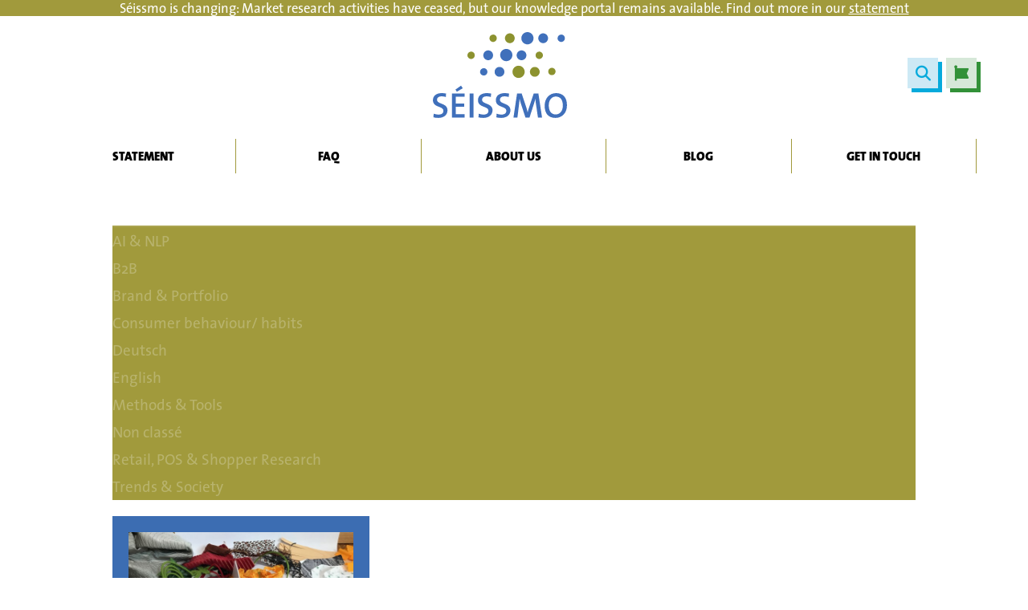

--- FILE ---
content_type: text/html; charset=UTF-8
request_url: https://seissmo.com/tag/imagination/
body_size: 24833
content:
<!DOCTYPE html>
<html class="no-js" lang="en-GB">
<head>
<meta charset="UTF-8">
<meta name="viewport" content="width=device-width, initial-scale=1.0">
<link rel="pingback" href="https://seissmo.com/xmlrpc.php">
<meta name='robots' content='index, follow, max-image-preview:large, max-snippet:-1, max-video-preview:-1' />
	<style>img:is([sizes="auto" i], [sizes^="auto," i]) { contain-intrinsic-size: 3000px 1500px }</style>
	<script id="cookieyes" type="text/javascript" src="https://cdn-cookieyes.com/client_data/fff99eccffa97bd144e1ec7c/script.js"></script><meta name="dlm-version" content="5.1.6">
	<!-- This site is optimized with the Yoast SEO plugin v26.8 - https://yoast.com/product/yoast-seo-wordpress/ -->
	<title>Archives des imagination - Seissmo</title>
	<link rel="canonical" href="https://seissmo.com/tag/imagination/" />
	<meta property="og:locale" content="en_GB" />
	<meta property="og:type" content="article" />
	<meta property="og:title" content="Archives des imagination - Seissmo" />
	<meta property="og:url" content="https://seissmo.com/tag/imagination/" />
	<meta property="og:site_name" content="Seissmo" />
	<meta name="twitter:card" content="summary_large_image" />
	<script type="application/ld+json" class="yoast-schema-graph">{"@context":"https://schema.org","@graph":[{"@type":"CollectionPage","@id":"https://seissmo.com/tag/imagination/","url":"https://seissmo.com/tag/imagination/","name":"Archives des imagination - Seissmo","isPartOf":{"@id":"https://seissmo.com/#website"},"primaryImageOfPage":{"@id":"https://seissmo.com/tag/imagination/#primaryimage"},"image":{"@id":"https://seissmo.com/tag/imagination/#primaryimage"},"thumbnailUrl":"https://seissmo.com/wp-content/uploads/2020/10/44-Blog-Groesse.jpg","breadcrumb":{"@id":"https://seissmo.com/tag/imagination/#breadcrumb"},"inLanguage":"en-GB"},{"@type":"ImageObject","inLanguage":"en-GB","@id":"https://seissmo.com/tag/imagination/#primaryimage","url":"https://seissmo.com/wp-content/uploads/2020/10/44-Blog-Groesse.jpg","contentUrl":"https://seissmo.com/wp-content/uploads/2020/10/44-Blog-Groesse.jpg","width":600,"height":450},{"@type":"BreadcrumbList","@id":"https://seissmo.com/tag/imagination/#breadcrumb","itemListElement":[{"@type":"ListItem","position":1,"name":"Accueil","item":"https://seissmo.com/"},{"@type":"ListItem","position":2,"name":"imagination"}]},{"@type":"WebSite","@id":"https://seissmo.com/#website","url":"https://seissmo.com/","name":"Seissmo","description":"Markt und Forschung","potentialAction":[{"@type":"SearchAction","target":{"@type":"EntryPoint","urlTemplate":"https://seissmo.com/?s={search_term_string}"},"query-input":{"@type":"PropertyValueSpecification","valueRequired":true,"valueName":"search_term_string"}}],"inLanguage":"en-GB"}]}</script>
	<!-- / Yoast SEO plugin. -->


<link rel="alternate" type="application/rss+xml" title="Seissmo &raquo; Feed" href="https://seissmo.com/feed/" />
<link rel="alternate" type="application/rss+xml" title="Seissmo &raquo; Comments Feed" href="https://seissmo.com/comments/feed/" />
<link rel="alternate" type="application/rss+xml" title="Seissmo &raquo; imagination Tag Feed" href="https://seissmo.com/tag/imagination/feed/" />
<script type="text/javascript">
/* <![CDATA[ */
window._wpemojiSettings = {"baseUrl":"https:\/\/s.w.org\/images\/core\/emoji\/16.0.1\/72x72\/","ext":".png","svgUrl":"https:\/\/s.w.org\/images\/core\/emoji\/16.0.1\/svg\/","svgExt":".svg","source":{"concatemoji":"https:\/\/seissmo.com\/wp-includes\/js\/wp-emoji-release.min.js?ver=6.8.3"}};
/*! This file is auto-generated */
!function(s,n){var o,i,e;function c(e){try{var t={supportTests:e,timestamp:(new Date).valueOf()};sessionStorage.setItem(o,JSON.stringify(t))}catch(e){}}function p(e,t,n){e.clearRect(0,0,e.canvas.width,e.canvas.height),e.fillText(t,0,0);var t=new Uint32Array(e.getImageData(0,0,e.canvas.width,e.canvas.height).data),a=(e.clearRect(0,0,e.canvas.width,e.canvas.height),e.fillText(n,0,0),new Uint32Array(e.getImageData(0,0,e.canvas.width,e.canvas.height).data));return t.every(function(e,t){return e===a[t]})}function u(e,t){e.clearRect(0,0,e.canvas.width,e.canvas.height),e.fillText(t,0,0);for(var n=e.getImageData(16,16,1,1),a=0;a<n.data.length;a++)if(0!==n.data[a])return!1;return!0}function f(e,t,n,a){switch(t){case"flag":return n(e,"\ud83c\udff3\ufe0f\u200d\u26a7\ufe0f","\ud83c\udff3\ufe0f\u200b\u26a7\ufe0f")?!1:!n(e,"\ud83c\udde8\ud83c\uddf6","\ud83c\udde8\u200b\ud83c\uddf6")&&!n(e,"\ud83c\udff4\udb40\udc67\udb40\udc62\udb40\udc65\udb40\udc6e\udb40\udc67\udb40\udc7f","\ud83c\udff4\u200b\udb40\udc67\u200b\udb40\udc62\u200b\udb40\udc65\u200b\udb40\udc6e\u200b\udb40\udc67\u200b\udb40\udc7f");case"emoji":return!a(e,"\ud83e\udedf")}return!1}function g(e,t,n,a){var r="undefined"!=typeof WorkerGlobalScope&&self instanceof WorkerGlobalScope?new OffscreenCanvas(300,150):s.createElement("canvas"),o=r.getContext("2d",{willReadFrequently:!0}),i=(o.textBaseline="top",o.font="600 32px Arial",{});return e.forEach(function(e){i[e]=t(o,e,n,a)}),i}function t(e){var t=s.createElement("script");t.src=e,t.defer=!0,s.head.appendChild(t)}"undefined"!=typeof Promise&&(o="wpEmojiSettingsSupports",i=["flag","emoji"],n.supports={everything:!0,everythingExceptFlag:!0},e=new Promise(function(e){s.addEventListener("DOMContentLoaded",e,{once:!0})}),new Promise(function(t){var n=function(){try{var e=JSON.parse(sessionStorage.getItem(o));if("object"==typeof e&&"number"==typeof e.timestamp&&(new Date).valueOf()<e.timestamp+604800&&"object"==typeof e.supportTests)return e.supportTests}catch(e){}return null}();if(!n){if("undefined"!=typeof Worker&&"undefined"!=typeof OffscreenCanvas&&"undefined"!=typeof URL&&URL.createObjectURL&&"undefined"!=typeof Blob)try{var e="postMessage("+g.toString()+"("+[JSON.stringify(i),f.toString(),p.toString(),u.toString()].join(",")+"));",a=new Blob([e],{type:"text/javascript"}),r=new Worker(URL.createObjectURL(a),{name:"wpTestEmojiSupports"});return void(r.onmessage=function(e){c(n=e.data),r.terminate(),t(n)})}catch(e){}c(n=g(i,f,p,u))}t(n)}).then(function(e){for(var t in e)n.supports[t]=e[t],n.supports.everything=n.supports.everything&&n.supports[t],"flag"!==t&&(n.supports.everythingExceptFlag=n.supports.everythingExceptFlag&&n.supports[t]);n.supports.everythingExceptFlag=n.supports.everythingExceptFlag&&!n.supports.flag,n.DOMReady=!1,n.readyCallback=function(){n.DOMReady=!0}}).then(function(){return e}).then(function(){var e;n.supports.everything||(n.readyCallback(),(e=n.source||{}).concatemoji?t(e.concatemoji):e.wpemoji&&e.twemoji&&(t(e.twemoji),t(e.wpemoji)))}))}((window,document),window._wpemojiSettings);
/* ]]> */
</script>
<style id='wp-emoji-styles-inline-css' type='text/css'>

	img.wp-smiley, img.emoji {
		display: inline !important;
		border: none !important;
		box-shadow: none !important;
		height: 1em !important;
		width: 1em !important;
		margin: 0 0.07em !important;
		vertical-align: -0.1em !important;
		background: none !important;
		padding: 0 !important;
	}
</style>
<link rel='stylesheet' id='wp-block-library-css' href='https://seissmo.com/wp-includes/css/dist/block-library/style.min.css?ver=6.8.3' type='text/css' media='all' />
<style id='wp-block-library-theme-inline-css' type='text/css'>
.wp-block-audio :where(figcaption){color:#555;font-size:13px;text-align:center}.is-dark-theme .wp-block-audio :where(figcaption){color:#ffffffa6}.wp-block-audio{margin:0 0 1em}.wp-block-code{border:1px solid #ccc;border-radius:4px;font-family:Menlo,Consolas,monaco,monospace;padding:.8em 1em}.wp-block-embed :where(figcaption){color:#555;font-size:13px;text-align:center}.is-dark-theme .wp-block-embed :where(figcaption){color:#ffffffa6}.wp-block-embed{margin:0 0 1em}.blocks-gallery-caption{color:#555;font-size:13px;text-align:center}.is-dark-theme .blocks-gallery-caption{color:#ffffffa6}:root :where(.wp-block-image figcaption){color:#555;font-size:13px;text-align:center}.is-dark-theme :root :where(.wp-block-image figcaption){color:#ffffffa6}.wp-block-image{margin:0 0 1em}.wp-block-pullquote{border-bottom:4px solid;border-top:4px solid;color:currentColor;margin-bottom:1.75em}.wp-block-pullquote cite,.wp-block-pullquote footer,.wp-block-pullquote__citation{color:currentColor;font-size:.8125em;font-style:normal;text-transform:uppercase}.wp-block-quote{border-left:.25em solid;margin:0 0 1.75em;padding-left:1em}.wp-block-quote cite,.wp-block-quote footer{color:currentColor;font-size:.8125em;font-style:normal;position:relative}.wp-block-quote:where(.has-text-align-right){border-left:none;border-right:.25em solid;padding-left:0;padding-right:1em}.wp-block-quote:where(.has-text-align-center){border:none;padding-left:0}.wp-block-quote.is-large,.wp-block-quote.is-style-large,.wp-block-quote:where(.is-style-plain){border:none}.wp-block-search .wp-block-search__label{font-weight:700}.wp-block-search__button{border:1px solid #ccc;padding:.375em .625em}:where(.wp-block-group.has-background){padding:1.25em 2.375em}.wp-block-separator.has-css-opacity{opacity:.4}.wp-block-separator{border:none;border-bottom:2px solid;margin-left:auto;margin-right:auto}.wp-block-separator.has-alpha-channel-opacity{opacity:1}.wp-block-separator:not(.is-style-wide):not(.is-style-dots){width:100px}.wp-block-separator.has-background:not(.is-style-dots){border-bottom:none;height:1px}.wp-block-separator.has-background:not(.is-style-wide):not(.is-style-dots){height:2px}.wp-block-table{margin:0 0 1em}.wp-block-table td,.wp-block-table th{word-break:normal}.wp-block-table :where(figcaption){color:#555;font-size:13px;text-align:center}.is-dark-theme .wp-block-table :where(figcaption){color:#ffffffa6}.wp-block-video :where(figcaption){color:#555;font-size:13px;text-align:center}.is-dark-theme .wp-block-video :where(figcaption){color:#ffffffa6}.wp-block-video{margin:0 0 1em}:root :where(.wp-block-template-part.has-background){margin-bottom:0;margin-top:0;padding:1.25em 2.375em}
</style>
<style id='classic-theme-styles-inline-css' type='text/css'>
/*! This file is auto-generated */
.wp-block-button__link{color:#fff;background-color:#32373c;border-radius:9999px;box-shadow:none;text-decoration:none;padding:calc(.667em + 2px) calc(1.333em + 2px);font-size:1.125em}.wp-block-file__button{background:#32373c;color:#fff;text-decoration:none}
</style>
<style id='b3dviewer-modelviewer-style-inline-css' type='text/css'>
.b3dviewer-wrapper{height:100%;max-width:100%;min-width:150px;width:100%}.b3dviewer-wrapper:fullscreen{background:#fff}.b3dviewer .activate_ar{background-color:#fff;border:none;border-radius:4px;position:absolute;right:16px;top:16px}.b3dviewer aligncenter{text-align:left}.b3dviewer-wrapper model-viewer{height:100%;position:relative;width:100%}.b3dviewer-wrapper .slider{bottom:16px;overflow:hidden;position:absolute;text-align:center;width:-moz-fit-content;width:fit-content}.b3dviewer-wrapper *{box-sizing:border-box}.b3dviewer-wrapper .slides{display:flex;overflow-x:auto;scroll-behavior:smooth;scroll-snap-type:x mandatory;-webkit-overflow-scrolling:touch;margin-left:10px;overflow-y:hidden}.modelThumbs .selected,.slides .slide.selected{border:2px solid #b3b3b3}.slideController{align-items:center;display:flex;justify-content:space-between;position:absolute;top:50%;width:100%}.slideController .arrow-left,.slideController .arrow-right{cursor:pointer}.slideController .arrow-left.disabled,.slideController .arrow-right.disabled{cursor:not-allowed;opacity:.3}.slides .slide{background-color:#fff;background-position:50%;background-repeat:no-repeat;background-size:contain;border:none;border-radius:5px;cursor:pointer;display:flex;flex-shrink:0;height:90px;margin-right:10px;padding:5px;scroll-snap-align:start;width:90px}@media(max-width:576px){.slides .slide{height:60px;width:60px}}.slides .slide-number{background:#ebebeb;text-align:center}.slides .slide-number span{color:#666;font-size:65px;margin:auto;text-align:center}.b3dviewer-wrapper .slide img{border-radius:5px;width:100%}.b3dviewer-wrapper .slide img,.modelViewerBlock .woocommerce .bp_model_parent.b3dviewer-wrapper img,.woocommerce div.product div.images img{height:100%;-o-object-fit:cover;object-fit:cover}.bp_model_parent{max-width:100%}.bp_model_parent .DMC canvas{pointer-events:none}.bp_model_parent:fullscreen{height:100vh}.bp_model_parent:fullscreen .online_3d_viewer{height:100vh!important;width:100vw!important}.online_3d_viewer{align-items:center;display:flex;flex-direction:column;justify-content:center;max-width:100%}.online_3d_viewer div:last-child{text-align:center;vertical-align:center}#openBtn{bottom:10px;box-sizing:border-box;padding:5px;right:10px}#closeBtn,#openBtn{position:absolute;z-index:999999;fill:#333;background:#fff;border-radius:2px;cursor:pointer}#closeBtn{display:none;right:20px;top:10px}.b3dviewer .fullscreen #closeBtn{display:block}.modelViewerBlock,.modelViewerBlock.b3dviewer{max-width:100%}.modelViewerBlock .alignend,.modelViewerBlock .alignright,.modelViewerBlock.b3dviewer .alignend,.modelViewerBlock.b3dviewer .alignright{float:none;margin-left:auto}.modelViewerBlock .aligncenter,.modelViewerBlock.b3dviewer .aligncenter{margin-left:auto;margin-right:auto}.modelViewerBlock .alignleft,.modelViewerBlock .alignstart,.modelViewerBlock.b3dviewer .alignleft,.modelViewerBlock.b3dviewer .alignstart{float:none;margin-right:auto}.modelViewerBlock .fullscreen,.modelViewerBlock.b3dviewer .fullscreen{animation-duration:.5s;animation-name:fullscreen;background:#fff;height:100vh!important;left:0;position:fixed;top:0;width:100vw!important;z-index:99999}.modelViewerBlock #openBtn,.modelViewerBlock.b3dviewer #openBtn{display:none}@media screen and (max-width:768px){.modelViewerBlock #openBtn,.modelViewerBlock.b3dviewer #openBtn{display:block}}.modelViewerBlock .bp_model_parent:fullscreen #openBtn,.modelViewerBlock.b3dviewer .bp_model_parent:fullscreen #openBtn{display:none}.modelViewerBlock .bp_model_parent:fullscreen #closeBtn,.modelViewerBlock.b3dviewer .bp_model_parent:fullscreen #closeBtn{display:block}.modelViewerBlock #default-poster,.modelViewerBlock.b3dviewer #default-poster{background-color:transparent;background-size:cover;border:none;height:100%;outline:none;width:100%}.modelViewerBlock .modelThumbs,.modelViewerBlock.b3dviewer .modelThumbs{display:flex;flex-wrap:wrap;gap:10px;margin-top:10px;max-width:100%}.modelViewerBlock .modelThumbs .thumbsItem,.modelViewerBlock.b3dviewer .modelThumbs .thumbsItem{cursor:pointer;height:80px;width:100px}.b3dviewer-wrapper .select{background:#fff;border-radius:3px;display:inline-block;margin-left:5px;margin-top:5px;padding:5px 12px}.b3dviewer-wrapper .select select{display:inline-block;padding:0 24px 0 8px;width:auto}.percentageWrapper .overlay{background:rgba(51,51,51,.631);height:100%;left:0;position:absolute;top:0;width:100%}.percentageWrapper .percentage{color:#fff;left:50%;position:absolute;top:50%;transform:translate(-50%,-50%)}.b3dviewer .fullscreen model-viewer{height:100%!important}model-viewer.hide_progressbar::part(default-progress-bar){display:none}.woocommerce-page #content .ast-woocommerce-container div.product .b3dviewer_woo_wrapper div.images,.woocommerce-page .b3dviewer_woo_wrapper .b3dviewer.woocommerce,.woocommerce-page .b3dviewer_woo_wrapper .woocommerce-product-gallery.images,.woocommerce-product-gallery.images .b3dviewer.woocommerce{width:100%}.woocommerce #content div.product .product-summary-wrapper div.images:not(.avada-product-gallery){width:48%}.woocommerce #content div.product .owp-product-nav-wrap+div.images{width:52%}div#st-primary-content .product.type-product .woocommerce-product-gallery.images.images{width:44%}.b3dviewer_woo_wrapper{display:flex;flex-direction:column;float:left;width:48%}.woocommerce-page .product .b3dviewer.woocommerce:not(.b3dviewer_woo_wrapper .b3dviewer.woocommerce){float:left;width:48%}#animations{font-size:16px}.b3dviewer-wrapper .select{display:none;margin-right:10px}.b3dviewer-wrapper .select select{margin-left:10px}.fullscreen .online_3d_viewer,.fullscreen canvas{height:100%!important;width:100%!important}.woocommerce-product-gallery.woocommerce-product-gallery--with-images:not(.avada-product-gallery){display:flex;flex-direction:column}.woocommerce #content div.product div.images.avada-product-gallery{display:block!important;float:left;width:500px}.theme-woodmart .woocommerce-product-gallery.woocommerce-product-gallery--with-images{flex-direction:row}.modelViewerBlock #default-poster{pointer-events:none}@media only screen and (min-width:768px){.woocommerce #content .shoptimizer-archive div.product div.images{width:60%}}.bp3dv-model-main{bottom:0;left:0;overflow:hidden;right:0;text-align:center;top:0;-webkit-overflow-scrolling:touch;display:none;opacity:0;outline:0;overflow-x:hidden;overflow-y:auto;transition:opacity .15s linear,z-index .15;z-index:-1}.bp3dv-model-main:target{z-index:99999}.bp3dv-model-main:target,.model-open{height:auto;opacity:1;overflow:hidden;position:fixed}.model-open{display:block;z-index:9999999}.bp3dv-model-inner{display:inline-block;margin:30px auto;max-width:90%;transform:translateY(-25%);transition:transform .3s ease-out;vertical-align:middle;width:900px}.bp3dv-model-wrap{background-clip:padding-box;background-color:#fff;border:1px solid #999;border:1px solid rgba(0,0,0,.2);border-radius:6px;box-shadow:0 3px 9px rgba(0,0,0,.5);box-sizing:border-box;display:block;max-height:calc(100vh - 70px);outline:0;padding:20px;position:relative;text-align:left;width:100%}.bp3dv-model-main:target,.model-open .bp3dv-model-inner{position:relative;transform:translate(0);z-index:9999}.bp3dv-model-main:target,.model-open .bg-overlay{background:rgba(0,0,0,.8);position:fixed;z-index:99}.bg-overlay{background:transparent;bottom:0;height:100vh;left:0;right:0;top:0;transition:background .15s linear;width:100%;z-index:0}.close-btn{color:#fff;cursor:pointer;font-family:none;font-size:30px;font-weight:700;line-height:135%;position:absolute;right:-15px;top:-35px;z-index:99}@media screen and (min-width:800px){.bp3dv-model-main:before{content:"";display:inline-block;height:auto;height:100%;margin-right:0;vertical-align:middle}}@media screen and (max-width:799px){.bp3dv-model-inner{margin-top:45px}}.bp3dv_a_popup_opener{position:relative}.bp3dv_a_popup_opener:before{content:"";cursor:pointer;display:inline-block;height:100%;position:absolute;width:100%;z-index:9999}.bp3dv_play_icon:before{color:#fff;content:"";font-family:FontAwesome;font-size:100px;height:auto;left:50%;opacity:.8;position:absolute;text-shadow:0 0 30px rgba(0,0,0,.5);top:50%;transform:translate(-50%,-50%);-webkit-transform:translate(-50%,-50%);width:auto}.bp3dv_play_icon:before:hover:before{color:#eee}.bp3d_custom_selector_models{height:0;overflow:hidden}.single-product #main-content>.clearfix,.single-product.et_pb_pagebuilder_layout .clearfix>.woocommerce-product-gallery{display:none}.woocommerce-product-gallery .position_top{margin-bottom:10px}.woocommerce-product-gallery .position_bottom{margin-top:10px}.type-product.product .product-summary-wrapper .product-modal-wrap .woocommerce-product-gallery.images{display:block}.modelViewerBlock .view_3d,.modelViewerBlock .view_img{display:none}.modelViewerBlock .position-bottom-left,.modelViewerBlock .position-bottom-right,.modelViewerBlock .position-top-left,.modelViewerBlock .position-top-right{display:flex;flex-direction:column;gap:10px;position:absolute}.modelViewerBlock .position-bottom-left{bottom:10px;left:10px}.modelViewerBlock .position-bottom-right{bottom:10px;right:10px}.modelViewerBlock .position-top-right{right:10px;top:10px}.modelViewerBlock .position-top-left{left:10px;top:10px}.modelViewerBlock .fullscreen-close{display:none}.modelViewerBlock .b3dviewer-wrapper.fullscreen .fullscreen-close{display:block}.modelViewerBlock .bp_model_parent:fullscreen .fullscreen-close{display:block}.modelViewerBlock .bp_model_parent:fullscreen .fullscreen-open{display:none}.modelViewerBlock .control-btn{background:#fff;border:1px solid #e8e8e8;border-radius:5px;box-sizing:border-box;cursor:pointer;height:35px;padding:4px;width:35px;z-index:999}.modelViewerBlock .ar-qrcode{display:flex}.modelViewerBlock .ar-qrcode .qr-content{align-items:center;background:#fff;border:1px solid #e8e8e8;border-radius:5px;bottom:0;box-sizing:border-box;display:none;flex-direction:column;font-size:12px;justify-content:center;left:45px;overflow:hidden;padding-top:10px;position:absolute;text-align:center;transition:all .3s ease-in-out;width:145px;z-index:999}.modelViewerBlock .ar-qrcode .qr-content p{line-height:normal;margin:0 10px}.modelViewerBlock .ar-qrcode .close{display:none}.modelViewerBlock .ar-qrcode.active .qr-content{display:flex;width:100px}.modelViewerBlock .ar-qrcode.active .ar-qr-opener{display:none}.modelViewerBlock .ar-qrcode.active .close{display:block}.modelViewerBlock .hotspot{background-color:#fff;border:none;border-radius:10px;box-sizing:border-box;display:block;height:20px;padding:0;pointer-events:none;width:20px}.modelViewerBlock .view-button{background:#fff;border:none;border-radius:4px;box-shadow:0 2px 4px rgba(0,0,0,.25);box-sizing:border-box;color:rgba(0,0,0,.8);display:block;font-family:Futura,Helvetica Neue,sans-serif;font-size:12px;font-weight:700;max-width:128px;outline:none;overflow-wrap:break-word;padding:10px;position:absolute;transform:translate3d(-50%,-50%,0);width:-moz-max-content;width:max-content}.modelViewerBlock .annotation{background-color:#fff;border:1px solid #e8e8e8;border-radius:10px;color:#222;max-width:-moz-max-content;max-width:max-content;padding:6px 9px;position:absolute;transform:translate(10px,10px);white-space:pre-wrap;width:200px}.modelViewerBlock .style-1.view-button{height:-moz-max-content;height:max-content;padding:6px 9px;width:-moz-max-content;width:max-content}.modelViewerBlock .style-2 .annotation{left:10px;top:22px}.modelViewerBlock .style-2.view-button{border-radius:50px;padding:6px 9px}.modelViewerBlock .style-3 .annotation,.modelViewerBlock .style-4 .annotation{display:none;left:10px;top:20px}.modelViewerBlock .style-3.view-button,.modelViewerBlock .style-4.view-button{border-radius:50px;padding:6px 9px}.modelViewerBlock .style-3.view-button:hover .annotation,.modelViewerBlock .style-4.view-button:hover .annotation{display:block}.modelViewerBlock .style-4.view-button{background-color:transparent;padding:0}.modelViewerBlock .style-4 .hotspot-icon{background:#fff;border-radius:50px;height:24px;width:24px}.productListItem{background:hsla(0,0%,87%,.118);height:100%;left:0;overflow:hidden;position:absolute;top:0;width:100%;z-index:1}.productListItem .b3dviewer-wrapper{visibility:hidden}.productListItem .cameraBtn{display:none}.productListItem .view_3d,.productListItem .view_img{bottom:10px;position:absolute;right:10px}.productListItem .view_img{right:10px;top:10px}.productListItem .view_3d{display:block}.productListItem.active .b3dviewer-wrapper{visibility:visible}.productListItem.active .view_3d{display:none}.productListItem.active .view_img{display:block;z-index:999}.woocommerce div.product div.images .bp3d_slick_model_container img{display:none}#bp3d-viewer-1 .b3dviewer-wrapper.fullscreen{height:100vh;left:0;overflow:hidden;position:fixed;top:0;width:100vw;z-index:999}@media screen and (max-width:768px){.bluePlaylist{height:auto!important;max-height:-moz-fit-content!important;max-height:fit-content!important}}

</style>
<style id='safe-svg-svg-icon-style-inline-css' type='text/css'>
.safe-svg-cover{text-align:center}.safe-svg-cover .safe-svg-inside{display:inline-block;max-width:100%}.safe-svg-cover svg{fill:currentColor;height:100%;max-height:100%;max-width:100%;width:100%}

</style>
<link rel='stylesheet' id='bp3d-custom-style-css' href='https://seissmo.com/wp-content/plugins/3d-viewer/public/css/custom-style.css?ver=1.8.3' type='text/css' media='all' />
<style id='global-styles-inline-css' type='text/css'>
:root{--wp--preset--aspect-ratio--square: 1;--wp--preset--aspect-ratio--4-3: 4/3;--wp--preset--aspect-ratio--3-4: 3/4;--wp--preset--aspect-ratio--3-2: 3/2;--wp--preset--aspect-ratio--2-3: 2/3;--wp--preset--aspect-ratio--16-9: 16/9;--wp--preset--aspect-ratio--9-16: 9/16;--wp--preset--color--black: #000000;--wp--preset--color--cyan-bluish-gray: #abb8c3;--wp--preset--color--white: #ffffff;--wp--preset--color--pale-pink: #f78da7;--wp--preset--color--vivid-red: #cf2e2e;--wp--preset--color--luminous-vivid-orange: #ff6900;--wp--preset--color--luminous-vivid-amber: #fcb900;--wp--preset--color--light-green-cyan: #7bdcb5;--wp--preset--color--vivid-green-cyan: #00d084;--wp--preset--color--pale-cyan-blue: #8ed1fc;--wp--preset--color--vivid-cyan-blue: #0693e3;--wp--preset--color--vivid-purple: #9b51e0;--wp--preset--gradient--vivid-cyan-blue-to-vivid-purple: linear-gradient(135deg,rgba(6,147,227,1) 0%,rgb(155,81,224) 100%);--wp--preset--gradient--light-green-cyan-to-vivid-green-cyan: linear-gradient(135deg,rgb(122,220,180) 0%,rgb(0,208,130) 100%);--wp--preset--gradient--luminous-vivid-amber-to-luminous-vivid-orange: linear-gradient(135deg,rgba(252,185,0,1) 0%,rgba(255,105,0,1) 100%);--wp--preset--gradient--luminous-vivid-orange-to-vivid-red: linear-gradient(135deg,rgba(255,105,0,1) 0%,rgb(207,46,46) 100%);--wp--preset--gradient--very-light-gray-to-cyan-bluish-gray: linear-gradient(135deg,rgb(238,238,238) 0%,rgb(169,184,195) 100%);--wp--preset--gradient--cool-to-warm-spectrum: linear-gradient(135deg,rgb(74,234,220) 0%,rgb(151,120,209) 20%,rgb(207,42,186) 40%,rgb(238,44,130) 60%,rgb(251,105,98) 80%,rgb(254,248,76) 100%);--wp--preset--gradient--blush-light-purple: linear-gradient(135deg,rgb(255,206,236) 0%,rgb(152,150,240) 100%);--wp--preset--gradient--blush-bordeaux: linear-gradient(135deg,rgb(254,205,165) 0%,rgb(254,45,45) 50%,rgb(107,0,62) 100%);--wp--preset--gradient--luminous-dusk: linear-gradient(135deg,rgb(255,203,112) 0%,rgb(199,81,192) 50%,rgb(65,88,208) 100%);--wp--preset--gradient--pale-ocean: linear-gradient(135deg,rgb(255,245,203) 0%,rgb(182,227,212) 50%,rgb(51,167,181) 100%);--wp--preset--gradient--electric-grass: linear-gradient(135deg,rgb(202,248,128) 0%,rgb(113,206,126) 100%);--wp--preset--gradient--midnight: linear-gradient(135deg,rgb(2,3,129) 0%,rgb(40,116,252) 100%);--wp--preset--font-size--small: 13px;--wp--preset--font-size--medium: 20px;--wp--preset--font-size--large: 36px;--wp--preset--font-size--x-large: 42px;--wp--preset--spacing--20: 0.44rem;--wp--preset--spacing--30: 0.67rem;--wp--preset--spacing--40: 1rem;--wp--preset--spacing--50: 1.5rem;--wp--preset--spacing--60: 2.25rem;--wp--preset--spacing--70: 3.38rem;--wp--preset--spacing--80: 5.06rem;--wp--preset--shadow--natural: 6px 6px 9px rgba(0, 0, 0, 0.2);--wp--preset--shadow--deep: 12px 12px 50px rgba(0, 0, 0, 0.4);--wp--preset--shadow--sharp: 6px 6px 0px rgba(0, 0, 0, 0.2);--wp--preset--shadow--outlined: 6px 6px 0px -3px rgba(255, 255, 255, 1), 6px 6px rgba(0, 0, 0, 1);--wp--preset--shadow--crisp: 6px 6px 0px rgba(0, 0, 0, 1);}:where(.is-layout-flex){gap: 0.5em;}:where(.is-layout-grid){gap: 0.5em;}body .is-layout-flex{display: flex;}.is-layout-flex{flex-wrap: wrap;align-items: center;}.is-layout-flex > :is(*, div){margin: 0;}body .is-layout-grid{display: grid;}.is-layout-grid > :is(*, div){margin: 0;}:where(.wp-block-columns.is-layout-flex){gap: 2em;}:where(.wp-block-columns.is-layout-grid){gap: 2em;}:where(.wp-block-post-template.is-layout-flex){gap: 1.25em;}:where(.wp-block-post-template.is-layout-grid){gap: 1.25em;}.has-black-color{color: var(--wp--preset--color--black) !important;}.has-cyan-bluish-gray-color{color: var(--wp--preset--color--cyan-bluish-gray) !important;}.has-white-color{color: var(--wp--preset--color--white) !important;}.has-pale-pink-color{color: var(--wp--preset--color--pale-pink) !important;}.has-vivid-red-color{color: var(--wp--preset--color--vivid-red) !important;}.has-luminous-vivid-orange-color{color: var(--wp--preset--color--luminous-vivid-orange) !important;}.has-luminous-vivid-amber-color{color: var(--wp--preset--color--luminous-vivid-amber) !important;}.has-light-green-cyan-color{color: var(--wp--preset--color--light-green-cyan) !important;}.has-vivid-green-cyan-color{color: var(--wp--preset--color--vivid-green-cyan) !important;}.has-pale-cyan-blue-color{color: var(--wp--preset--color--pale-cyan-blue) !important;}.has-vivid-cyan-blue-color{color: var(--wp--preset--color--vivid-cyan-blue) !important;}.has-vivid-purple-color{color: var(--wp--preset--color--vivid-purple) !important;}.has-black-background-color{background-color: var(--wp--preset--color--black) !important;}.has-cyan-bluish-gray-background-color{background-color: var(--wp--preset--color--cyan-bluish-gray) !important;}.has-white-background-color{background-color: var(--wp--preset--color--white) !important;}.has-pale-pink-background-color{background-color: var(--wp--preset--color--pale-pink) !important;}.has-vivid-red-background-color{background-color: var(--wp--preset--color--vivid-red) !important;}.has-luminous-vivid-orange-background-color{background-color: var(--wp--preset--color--luminous-vivid-orange) !important;}.has-luminous-vivid-amber-background-color{background-color: var(--wp--preset--color--luminous-vivid-amber) !important;}.has-light-green-cyan-background-color{background-color: var(--wp--preset--color--light-green-cyan) !important;}.has-vivid-green-cyan-background-color{background-color: var(--wp--preset--color--vivid-green-cyan) !important;}.has-pale-cyan-blue-background-color{background-color: var(--wp--preset--color--pale-cyan-blue) !important;}.has-vivid-cyan-blue-background-color{background-color: var(--wp--preset--color--vivid-cyan-blue) !important;}.has-vivid-purple-background-color{background-color: var(--wp--preset--color--vivid-purple) !important;}.has-black-border-color{border-color: var(--wp--preset--color--black) !important;}.has-cyan-bluish-gray-border-color{border-color: var(--wp--preset--color--cyan-bluish-gray) !important;}.has-white-border-color{border-color: var(--wp--preset--color--white) !important;}.has-pale-pink-border-color{border-color: var(--wp--preset--color--pale-pink) !important;}.has-vivid-red-border-color{border-color: var(--wp--preset--color--vivid-red) !important;}.has-luminous-vivid-orange-border-color{border-color: var(--wp--preset--color--luminous-vivid-orange) !important;}.has-luminous-vivid-amber-border-color{border-color: var(--wp--preset--color--luminous-vivid-amber) !important;}.has-light-green-cyan-border-color{border-color: var(--wp--preset--color--light-green-cyan) !important;}.has-vivid-green-cyan-border-color{border-color: var(--wp--preset--color--vivid-green-cyan) !important;}.has-pale-cyan-blue-border-color{border-color: var(--wp--preset--color--pale-cyan-blue) !important;}.has-vivid-cyan-blue-border-color{border-color: var(--wp--preset--color--vivid-cyan-blue) !important;}.has-vivid-purple-border-color{border-color: var(--wp--preset--color--vivid-purple) !important;}.has-vivid-cyan-blue-to-vivid-purple-gradient-background{background: var(--wp--preset--gradient--vivid-cyan-blue-to-vivid-purple) !important;}.has-light-green-cyan-to-vivid-green-cyan-gradient-background{background: var(--wp--preset--gradient--light-green-cyan-to-vivid-green-cyan) !important;}.has-luminous-vivid-amber-to-luminous-vivid-orange-gradient-background{background: var(--wp--preset--gradient--luminous-vivid-amber-to-luminous-vivid-orange) !important;}.has-luminous-vivid-orange-to-vivid-red-gradient-background{background: var(--wp--preset--gradient--luminous-vivid-orange-to-vivid-red) !important;}.has-very-light-gray-to-cyan-bluish-gray-gradient-background{background: var(--wp--preset--gradient--very-light-gray-to-cyan-bluish-gray) !important;}.has-cool-to-warm-spectrum-gradient-background{background: var(--wp--preset--gradient--cool-to-warm-spectrum) !important;}.has-blush-light-purple-gradient-background{background: var(--wp--preset--gradient--blush-light-purple) !important;}.has-blush-bordeaux-gradient-background{background: var(--wp--preset--gradient--blush-bordeaux) !important;}.has-luminous-dusk-gradient-background{background: var(--wp--preset--gradient--luminous-dusk) !important;}.has-pale-ocean-gradient-background{background: var(--wp--preset--gradient--pale-ocean) !important;}.has-electric-grass-gradient-background{background: var(--wp--preset--gradient--electric-grass) !important;}.has-midnight-gradient-background{background: var(--wp--preset--gradient--midnight) !important;}.has-small-font-size{font-size: var(--wp--preset--font-size--small) !important;}.has-medium-font-size{font-size: var(--wp--preset--font-size--medium) !important;}.has-large-font-size{font-size: var(--wp--preset--font-size--large) !important;}.has-x-large-font-size{font-size: var(--wp--preset--font-size--x-large) !important;}
:where(.wp-block-post-template.is-layout-flex){gap: 1.25em;}:where(.wp-block-post-template.is-layout-grid){gap: 1.25em;}
:where(.wp-block-columns.is-layout-flex){gap: 2em;}:where(.wp-block-columns.is-layout-grid){gap: 2em;}
:root :where(.wp-block-pullquote){font-size: 1.5em;line-height: 1.6;}
</style>
<link rel='stylesheet' id='email-before-download-css' href='https://seissmo.com/wp-content/plugins/email-before-download/public/css/email-before-download-public.css?ver=6.9.8' type='text/css' media='all' />
<link rel='stylesheet' id='x-stack-css' href='https://seissmo.com/wp-content/themes/pro/framework/dist/css/site/stacks/ethos.css?ver=6.7.5' type='text/css' media='all' />
<link rel='stylesheet' id='x-child-css' href='https://seissmo.com/wp-content/themes/pro-child/style.css?ver=6.7.5' type='text/css' media='all' />
<link rel='stylesheet' id='slick_css-css' href='https://seissmo.com/wp-content/themes/pro-child/slick/slick.css?ver=6.8.3' type='text/css' media='all' />
<link rel='stylesheet' id='slick_css_theme-css' href='https://seissmo.com/wp-content/themes/pro-child/slick/slick-theme.css?ver=6.8.3' type='text/css' media='all' />
<style id='cs-inline-css' type='text/css'>
@media (min-width:1200px){.x-hide-xl{display:none !important;}}@media (min-width:979px) and (max-width:1199px){.x-hide-lg{display:none !important;}}@media (min-width:767px) and (max-width:978px){.x-hide-md{display:none !important;}}@media (min-width:480px) and (max-width:766px){.x-hide-sm{display:none !important;}}@media (max-width:479px){.x-hide-xs{display:none !important;}} a,h1 a:hover,h2 a:hover,h3 a:hover,h4 a:hover,h5 a:hover,h6 a:hover,.x-breadcrumb-wrap a:hover,.x-comment-author a:hover,.x-comment-time:hover,.p-meta > span > a:hover,.format-link .link a:hover,.x-main .widget ul li a:hover,.x-main .widget ol li a:hover,.x-main .widget_tag_cloud .tagcloud a:hover,.x-sidebar .widget ul li a:hover,.x-sidebar .widget ol li a:hover,.x-sidebar .widget_tag_cloud .tagcloud a:hover,.x-portfolio .entry-extra .x-ul-tags li a:hover{color:#3c6db2;}a:hover{color:#a19a3c;}a.x-img-thumbnail:hover{border-color:#3c6db2;}.x-main{width:72%;}.x-sidebar{width:calc( 100% - 72%);}.x-post-slider-archive-active .x-container.main:not(.x-row):not(.x-grid):before{top:0;}.x-content-sidebar-active .x-container.main:not(.x-row):not(.x-grid):before{right:calc( 100% - 72%);}.x-sidebar-content-active .x-container.main:not(.x-row):not(.x-grid):before{left:calc( 100% - 72%);}.x-full-width-active .x-container.main:not(.x-row):not(.x-grid):before{left:-5000em;}.h-landmark,.x-main .h-widget,.x-main .h-widget a.rsswidget,.x-main .h-widget a.rsswidget:hover,.x-main .widget.widget_pages .current_page_item a,.x-main .widget.widget_nav_menu .current-menu-item a,.x-main .widget.widget_pages .current_page_item a:hover,.x-main .widget.widget_nav_menu .current-menu-item a:hover,.x-sidebar .h-widget,.x-sidebar .h-widget a.rsswidget,.x-sidebar .h-widget a.rsswidget:hover,.x-sidebar .widget.widget_pages .current_page_item a,.x-sidebar .widget.widget_nav_menu .current-menu-item a,.x-sidebar .widget.widget_pages .current_page_item a:hover,.x-sidebar .widget.widget_nav_menu .current-menu-item a:hover{color:#333333;}.x-main .widget,.x-main .widget a,.x-main .widget ul li a,.x-main .widget ol li a,.x-main .widget_tag_cloud .tagcloud a,.x-main .widget_product_tag_cloud .tagcloud a,.x-main .widget a:hover,.x-main .widget ul li a:hover,.x-main .widget ol li a:hover,.x-main .widget_tag_cloud .tagcloud a:hover,.x-main .widget_product_tag_cloud .tagcloud a:hover,.x-main .widget_shopping_cart .buttons .button,.x-main .widget_price_filter .price_slider_amount .button,.x-sidebar .widget,.x-sidebar .widget a,.x-sidebar .widget ul li a,.x-sidebar .widget ol li a,.x-sidebar .widget_tag_cloud .tagcloud a,.x-sidebar .widget_product_tag_cloud .tagcloud a,.x-sidebar .widget a:hover,.x-sidebar .widget ul li a:hover,.x-sidebar .widget ol li a:hover,.x-sidebar .widget_tag_cloud .tagcloud a:hover,.x-sidebar .widget_product_tag_cloud .tagcloud a:hover,.x-sidebar .widget_shopping_cart .buttons .button,.x-sidebar .widget_price_filter .price_slider_amount .button{color:#333333;}.x-main .h-widget,.x-main .widget.widget_pages .current_page_item,.x-main .widget.widget_nav_menu .current-menu-item,.x-sidebar .h-widget,.x-sidebar .widget.widget_pages .current_page_item,.x-sidebar .widget.widget_nav_menu .current-menu-item{border-color:#333333;}.x-post-slider{height:425px;}.archive .x-post-slider{height:425px;}.x-post-slider .x-post-slider-entry{padding-bottom:425px;}.archive .x-post-slider .x-post-slider-entry{padding-bottom:425px;}.format-link .link a,.x-portfolio .entry-extra .x-ul-tags li a{color:rgb(0,0,0);}.p-meta > span > a,.x-nav-articles a,.entry-top-navigation .entry-parent,.option-set .x-index-filters,.option-set .x-portfolio-filters,.option-set .x-index-filters-menu >li >a:hover,.option-set .x-index-filters-menu >li >a.selected,.option-set .x-portfolio-filters-menu > li > a:hover,.option-set .x-portfolio-filters-menu > li > a.selected{color:rgb(0,0,0);}.x-nav-articles a,.entry-top-navigation .entry-parent,.option-set .x-index-filters,.option-set .x-portfolio-filters,.option-set .x-index-filters i,.option-set .x-portfolio-filters i{border-color:rgb(0,0,0);}.x-nav-articles a:hover,.entry-top-navigation .entry-parent:hover,.option-set .x-index-filters:hover i,.option-set .x-portfolio-filters:hover i{background-color:rgb(0,0,0);}@media (max-width:978.98px){.x-content-sidebar-active .x-container.main:not(.x-row):not(.x-grid):before,.x-sidebar-content-active .x-container.main:not(.x-row):not(.x-grid):before{left:-5000em;}body .x-main .widget,body .x-main .widget a,body .x-main .widget a:hover,body .x-main .widget ul li a,body .x-main .widget ol li a,body .x-main .widget ul li a:hover,body .x-main .widget ol li a:hover,body .x-sidebar .widget,body .x-sidebar .widget a,body .x-sidebar .widget a:hover,body .x-sidebar .widget ul li a,body .x-sidebar .widget ol li a,body .x-sidebar .widget ul li a:hover,body .x-sidebar .widget ol li a:hover{color:rgb(0,0,0);}body .x-main .h-widget,body .x-main .widget.widget_pages .current_page_item a,body .x-main .widget.widget_nav_menu .current-menu-item a,body .x-main .widget.widget_pages .current_page_item a:hover,body .x-main .widget.widget_nav_menu .current-menu-item a:hover,body .x-sidebar .h-widget,body .x-sidebar .widget.widget_pages .current_page_item a,body .x-sidebar .widget.widget_nav_menu .current-menu-item a,body .x-sidebar .widget.widget_pages .current_page_item a:hover,body .x-sidebar .widget.widget_nav_menu .current-menu-item a:hover{color:rgb(0,0,0);}body .x-main .h-widget,body .x-main .widget.widget_pages .current_page_item,body .x-main .widget.widget_nav_menu .current-menu-item,body .x-sidebar .h-widget,body .x-sidebar .widget.widget_pages .current_page_item,body .x-sidebar .widget.widget_nav_menu .current-menu-item{border-color:rgb(0,0,0);}}@media (max-width:766.98px){.x-post-slider,.archive .x-post-slider{height:auto !important;}.x-post-slider .x-post-slider-entry,.archive .x-post-slider .x-post-slider-entry{padding-bottom:65% !important;}}html{font-size:19px;}@media (min-width:479px){html{font-size:19px;}}@media (min-width:766px){html{font-size:19px;}}@media (min-width:978px){html{font-size:19px;}}@media (min-width:1199px){html{font-size:19px;}}body{font-style:normal;font-weight:400;color:rgb(0,0,0);background-color:rgb(255,255,255);}.w-b{font-weight:400 !important;}h1,h2,h3,h4,h5,h6,.h1,.h2,.h3,.h4,.h5,.h6,.x-text-headline{font-family:"the-mix",sans-serif;font-style:normal;font-weight:900;}h1,.h1{letter-spacing:-0.035em;}h2,.h2{letter-spacing:-0.035em;}h3,.h3{letter-spacing:-0.035em;}h4,.h4{letter-spacing:-0.035em;}h5,.h5{letter-spacing:-0.035em;}h6,.h6{letter-spacing:-0.035em;}.w-h{font-weight:900 !important;}.x-container.width{width:90%;}.x-container.max{max-width:1000px;}.x-bar-content.x-container.width{flex-basis:90%;}.x-main.full{float:none;clear:both;display:block;width:auto;}@media (max-width:978.98px){.x-main.full,.x-main.left,.x-main.right,.x-sidebar.left,.x-sidebar.right{float:none;display:block;width:auto !important;}}.entry-header,.entry-content{font-size:1rem;}body,input,button,select,textarea{font-family:"the-sans",sans-serif;}h1,h2,h3,h4,h5,h6,.h1,.h2,.h3,.h4,.h5,.h6,h1 a,h2 a,h3 a,h4 a,h5 a,h6 a,.h1 a,.h2 a,.h3 a,.h4 a,.h5 a,.h6 a,blockquote{color:rgb(0,0,0);}.cfc-h-tx{color:rgb(0,0,0) !important;}.cfc-h-bd{border-color:rgb(0,0,0) !important;}.cfc-h-bg{background-color:rgb(0,0,0) !important;}.cfc-b-tx{color:rgb(0,0,0) !important;}.cfc-b-bd{border-color:rgb(0,0,0) !important;}.cfc-b-bg{background-color:rgb(0,0,0) !important;}.x-btn,.button,[type="submit"]{color:rgb(255,255,255);border-color:rgb(255,255,255);background-color:#3c6db2;text-shadow:0 0.075em 0.075em rgba(0,0,0,0.5);padding:0.429em 1.143em 0.643em;font-size:14px;}.x-btn:hover,.button:hover,[type="submit"]:hover{color:rgb(255,255,255);border-color:rgb(255,255,255);background-color:#a19a3c;text-shadow:0 0.075em 0.075em rgba(0,0,0,0.5);}.x-btn.x-btn-real,.x-btn.x-btn-real:hover{margin-bottom:0.25em;text-shadow:0 0.075em 0.075em rgba(0,0,0,0.65);}.x-btn.x-btn-real{box-shadow:0 0.25em 0 0 #a71000,0 4px 9px rgba(0,0,0,0.75);}.x-btn.x-btn-real:hover{box-shadow:0 0.25em 0 0 #a71000,0 4px 9px rgba(0,0,0,0.75);}.x-btn.x-btn-flat,.x-btn.x-btn-flat:hover{margin-bottom:0;text-shadow:0 0.075em 0.075em rgba(0,0,0,0.65);box-shadow:none;}.x-btn.x-btn-transparent,.x-btn.x-btn-transparent:hover{margin-bottom:0;border-width:3px;text-shadow:none;text-transform:uppercase;background-color:transparent;box-shadow:none;}.bg .mejs-container,.x-video .mejs-container{position:unset !important;} @font-face{font-family:'FontAwesomePro';font-style:normal;font-weight:900;font-display:block;src:url('https://seissmo.com/wp-content/themes/pro/cornerstone/assets/fonts/fa-solid-900.woff2?ver=6.7.2') format('woff2'),url('https://seissmo.com/wp-content/themes/pro/cornerstone/assets/fonts/fa-solid-900.ttf?ver=6.7.2') format('truetype');}[data-x-fa-pro-icon]{font-family:"FontAwesomePro" !important;}[data-x-fa-pro-icon]:before{content:attr(data-x-fa-pro-icon);}[data-x-icon],[data-x-icon-o],[data-x-icon-l],[data-x-icon-s],[data-x-icon-b],[data-x-icon-sr],[data-x-icon-ss],[data-x-icon-sl],[data-x-fa-pro-icon],[class*="cs-fa-"]{display:inline-flex;font-style:normal;font-weight:400;text-decoration:inherit;text-rendering:auto;-webkit-font-smoothing:antialiased;-moz-osx-font-smoothing:grayscale;}[data-x-icon].left,[data-x-icon-o].left,[data-x-icon-l].left,[data-x-icon-s].left,[data-x-icon-b].left,[data-x-icon-sr].left,[data-x-icon-ss].left,[data-x-icon-sl].left,[data-x-fa-pro-icon].left,[class*="cs-fa-"].left{margin-right:0.5em;}[data-x-icon].right,[data-x-icon-o].right,[data-x-icon-l].right,[data-x-icon-s].right,[data-x-icon-b].right,[data-x-icon-sr].right,[data-x-icon-ss].right,[data-x-icon-sl].right,[data-x-fa-pro-icon].right,[class*="cs-fa-"].right{margin-left:0.5em;}[data-x-icon]:before,[data-x-icon-o]:before,[data-x-icon-l]:before,[data-x-icon-s]:before,[data-x-icon-b]:before,[data-x-icon-sr]:before,[data-x-icon-ss]:before,[data-x-icon-sl]:before,[data-x-fa-pro-icon]:before,[class*="cs-fa-"]:before{line-height:1;}@font-face{font-family:'FontAwesome';font-style:normal;font-weight:900;font-display:block;src:url('https://seissmo.com/wp-content/themes/pro/cornerstone/assets/fonts/fa-solid-900.woff2?ver=6.7.2') format('woff2'),url('https://seissmo.com/wp-content/themes/pro/cornerstone/assets/fonts/fa-solid-900.ttf?ver=6.7.2') format('truetype');}[data-x-icon],[data-x-icon-s],[data-x-icon][class*="cs-fa-"]{font-family:"FontAwesome" !important;font-weight:900;}[data-x-icon]:before,[data-x-icon][class*="cs-fa-"]:before{content:attr(data-x-icon);}[data-x-icon-s]:before{content:attr(data-x-icon-s);}@font-face{font-family:'FontAwesomeLight';font-style:normal;font-weight:300;font-display:block;src:url('https://seissmo.com/wp-content/themes/pro/cornerstone/assets/fonts/fa-light-300.woff2?ver=6.7.2') format('woff2'),url('https://seissmo.com/wp-content/themes/pro/cornerstone/assets/fonts/fa-light-300.ttf?ver=6.7.2') format('truetype');}@font-face{font-family:'FontAwesomePro';font-style:normal;font-weight:300;font-display:block;src:url('https://seissmo.com/wp-content/themes/pro/cornerstone/assets/fonts/fa-light-300.woff2?ver=6.7.2') format('woff2'),url('https://seissmo.com/wp-content/themes/pro/cornerstone/assets/fonts/fa-light-300.ttf?ver=6.7.2') format('truetype');}[data-x-icon-l]{font-family:"FontAwesomeLight" !important;font-weight:300;}[data-x-icon-l]:before{content:attr(data-x-icon-l);}@font-face{font-family:'FontAwesomeBrands';font-style:normal;font-weight:normal;font-display:block;src:url('https://seissmo.com/wp-content/themes/pro/cornerstone/assets/fonts/fa-brands-400.woff2?ver=6.7.2') format('woff2'),url('https://seissmo.com/wp-content/themes/pro/cornerstone/assets/fonts/fa-brands-400.ttf?ver=6.7.2') format('truetype');}[data-x-icon-b]{font-family:"FontAwesomeBrands" !important;}[data-x-icon-b]:before{content:attr(data-x-icon-b);}@font-face{font-family:'FontAwesome SharpLight';font-style:normal;font-weight:300;font-display:block;src:url('https://seissmo.com/wp-content/themes/pro/cornerstone/assets/fonts/fa-sharp-light-300.woff2?ver=6.7.2') format('woff2'),url('https://seissmo.com/wp-content/themes/pro/cornerstone/assets/fonts/fa-sharp-light-300.ttf?ver=6.7.2') format('truetype');}[data-x-icon],[data-x-icon-sl],[data-x-icon][class*="cs-fa-"]{font-family:"FontAwesome SharpLight" !important;font-weight:300;}[data-x-icon]:before,[data-x-icon][class*="cs-fa-"]:before{content:attr(data-x-icon);}[data-x-icon-sl]:before{content:attr(data-x-icon-sl);}.widget.widget_rss li .rsswidget:before{content:"\f35d";padding-right:0.4em;font-family:"FontAwesome";} .m2r9-0.x-section{margin-top:0px;margin-right:0px;margin-bottom:0px;margin-left:0px;border-top-width:0;border-right-width:0;border-bottom-width:0;border-left-width:0;padding-top:65px;padding-right:0px;padding-bottom:65px;padding-left:0px;z-index:auto;}.m2r9-1.x-row{z-index:auto;margin-right:auto;margin-left:auto;border-top-width:0;border-right-width:0;border-bottom-width:0;border-left-width:0;padding-top:1px;padding-right:1px;padding-bottom:1px;padding-left:1px;font-size:1em;}.m2r9-1 > .x-row-inner{flex-direction:row;justify-content:flex-start;align-items:stretch;align-content:stretch;margin-top:calc(((20px / 2) + 1px) * -1);margin-right:calc(((20px / 2) + 1px) * -1);margin-bottom:calc(((20px / 2) + 1px) * -1);margin-left:calc(((20px / 2) + 1px) * -1);}.m2r9-1 > .x-row-inner > *{margin-top:calc(20px / 2);margin-bottom:calc(20px / 2);margin-right:calc(20px / 2);margin-left:calc(20px / 2);}.m2r9-2.x-row{margin-top:0px;margin-bottom:20px;}.m2r9-4{--gap:20px;}.m2r9-5 > .x-row-inner > *:nth-child(1n - 0) {flex-basis:calc(100% - clamp(0px,var(--gap),9999px));}.m2r9-6 > .x-row-inner > *:nth-child(3n - 0) {flex-basis:calc(33.33% - clamp(0px,var(--gap),9999px));}.m2r9-6 > .x-row-inner > *:nth-child(3n - 1) {flex-basis:calc(33.33% - clamp(0px,var(--gap),9999px));}.m2r9-6 > .x-row-inner > *:nth-child(3n - 2) {flex-basis:calc(33.33% - clamp(0px,var(--gap),9999px));}.m2r9-7 > .x-row-inner > *:nth-child(1n - 0) {flex-basis:calc(100% - clamp(0px,var(--gap),9999px));}.m2r9-8.x-col{z-index:1;border-top-width:0;border-right-width:0;border-bottom-width:0;border-left-width:0;font-size:1em;}.m2r9-a.x-col{background-color:#a19a3c;}.m2r9-b.x-col{padding-top:20px;padding-right:20px;padding-bottom:20px;padding-left:20px;background-color:#3c6db2;}.m2r9-c.x-col{display:flex;flex-direction:column;justify-content:flex-start;align-items:center;flex-wrap:wrap;align-content:center;}.m2r9-d{font-size:1rem;}.m2r9-d .widget:not(:first-child){margin-top:2.5rem;margin-right:0;margin-bottom:0;margin-left:0;}.m2r9-d .widget .h-widget{margin-top:0;margin-right:0;margin-bottom:0.5em;margin-left:0;}.m2r9-e.x-image{font-size:1em;margin-top:0px;margin-right:0px;margin-bottom:10px;margin-left:0px;border-top-width:0;border-right-width:0;border-bottom-width:0;border-left-width:0;}.m2r9-e.x-image img{aspect-ratio:auto;}.m2r9-f.x-text{border-top-width:0;border-right-width:0;border-bottom-width:0;border-left-width:0;font-family:"the-sans",sans-serif;font-size:1.5em;font-style:normal;font-weight:900;line-height:1;letter-spacing:0em;text-transform:none;color:rgb(255,255,255);}.m2r9-f.x-text > :first-child{margin-top:0;}.m2r9-f.x-text > :last-child{margin-bottom:0;}.m2r9-g{border-top-width:0;border-right-width:0;border-bottom-width:0;border-left-width:0;}.m2r9-g .x-paginate-inner{justify-content:flex-start;margin-right:calc(6px * -1);margin-bottom:calc(6px * -1);}.m2r9-g .x-paginate-inner > *{min-width:3em;min-height:3em;margin-right:6px;margin-bottom:6px;border-top-width:0;border-right-width:0;border-bottom-width:0;border-left-width:0;border-top-left-radius:100em;border-top-right-radius:100em;border-bottom-right-radius:100em;border-bottom-left-radius:100em;padding-top:0.8em;padding-right:1em;padding-bottom:0.8em;padding-left:1em;font-family:inherit;font-size:1em;font-weight:inherit;color:rgba(0,0,0,1);background-color:rgba(0,0,0,0.075);box-shadow:none;}.m2r9-g .x-paginate-inner > a:hover{border-top-left-radius:100em;border-top-right-radius:100em;border-bottom-right-radius:100em;border-bottom-left-radius:100em;background-color:rgba(0,0,0,0.15);box-shadow:0px 0px 0px 2px rgba(0,0,0,0.15);}.m2r9-g .x-paginate-inner > .current{color:rgba(0,0,0,1);border-top-color:transparent;border-right-color:transparent;border-bottom-color:transparent;border-left-color:transparent;background-color:rgba(0,0,0,0.3);box-shadow:none;}@media screen and (max-width:479px){.m2r9-6 > .x-row-inner > *:nth-child(1n - 0) {flex-basis:calc(100% - clamp(0px,var(--gap),9999px));}}  .m3zq-0.x-bar{height:auto;border-top-width:0;border-right-width:0;border-bottom-width:0;border-left-width:0;font-size:1em;}.m3zq-0 .x-bar-content{display:flex;flex-grow:0;flex-shrink:1;height:auto;}.m3zq-0.x-bar-space{font-size:1em;height:auto;}.m3zq-1.x-bar{background-color:#a19a3c;z-index:99999;}.m3zq-1 .x-bar-content{flex-direction:row;justify-content:space-between;align-items:center;flex-basis:100%;}.m3zq-1.x-bar-outer-spacers:after,.m3zq-1.x-bar-outer-spacers:before{flex-basis:20px;width:20px!important;height:20px;}.m3zq-2.x-bar{background-color:#ffffff;z-index:9999;}.m3zq-2 .x-bar-content{flex-direction:column;justify-content:center;align-items:stretch;flex-basis:90%;max-width:1200px;}.m3zq-2.x-bar-outer-spacers:after,.m3zq-2.x-bar-outer-spacers:before{flex-basis:0px;width:0px!important;height:0px;}:where(body:not(.tco-disable-effects)) .m3zq-3:is(.x-effect-exit,.x-effect-entering,.x-effect-exiting) {animation-delay:0ms;transition-delay:0ms;}:where(body:not(.tco-disable-effects)) .m3zq-4:is(.x-effect-exit,.x-effect-entering,.x-effect-exiting) {animation-duration:1000ms;animation-timing-function:cubic-bezier(0.400,0.000,0.200,1.000);transition-duration:1000ms;transition-timing-function:cubic-bezier(0.400,0.000,0.200,1.000);}.m3zq-4:is(.x-effect-enter){opacity:1;transform:translate(0px,0px);}:where(body:not(.tco-disable-effects)) .m3zq-4:is(.x-effect-exit){opacity:0;transform:translate(0px,1rem);}:where(body:not(.tco-disable-effects)) .m3zq-5:hover,:where(body:not(.tco-disable-effects)) [data-x-effect-provider*="effects"]:hover .m3zq-5{opacity:1;transform:translate(5px,0px);}:where(body:not(.tco-disable-effects)) .m3zq-6:is(.x-effect-exit,.x-effect-entering,.x-effect-exiting) {animation-delay:50ms;transition-delay:50ms;}:where(body:not(.tco-disable-effects)) .m3zq-7:is(.x-effect-exit,.x-effect-entering,.x-effect-exiting) {animation-delay:100ms;transition-delay:100ms;}:where(body:not(.tco-disable-effects)) .m3zq-8:is(.x-effect-exit,.x-effect-entering,.x-effect-exiting) {animation-delay:150ms;transition-delay:150ms;}:where(body:not(.tco-disable-effects)) .m3zq-9:is(.x-effect-exit,.x-effect-entering,.x-effect-exiting) {animation-delay:200ms;transition-delay:200ms;}:where(body:not(.tco-disable-effects)) .m3zq-a:is(.x-effect-exit,.x-effect-entering,.x-effect-exiting) {animation-delay:250ms;transition-delay:250ms;}:where(body:not(.tco-disable-effects)) .m3zq-b:is(.x-effect-exit,.x-effect-entering,.x-effect-exiting) {animation-delay:300ms;transition-delay:300ms;}:where(body:not(.tco-disable-effects)) .m3zq-c:is(.x-effect-exit,.x-effect-entering,.x-effect-exiting) {animation-delay:350ms;transition-delay:350ms;}:where(body:not(.tco-disable-effects)) .m3zq-d:is(.x-effect-exit,.x-effect-entering,.x-effect-exiting) {animation-delay:400ms;transition-delay:400ms;}.m3zq-e.x-bar-container{display:flex;justify-content:center;flex-basis:auto;border-top-width:0;border-right-width:0;border-bottom-width:0;border-left-width:0;font-size:1em;z-index:auto;}.m3zq-f.x-bar-container{flex-direction:row;align-items:center;flex-grow:0;flex-shrink:1;width:100%;}.m3zq-g.x-bar-container{flex-direction:column;align-items:stretch;flex-grow:1;flex-shrink:0;}.m3zq-h.x-text{border-top-width:0;border-right-width:0;border-bottom-width:0;border-left-width:0;font-style:normal;letter-spacing:0em;text-transform:none;}.m3zq-h.x-text > :first-child{margin-top:0;}.m3zq-h.x-text > :last-child{margin-bottom:0;}.m3zq-i.x-text{font-family:"the-sans",sans-serif;font-size:0.875em;font-weight:400;line-height:1.2;color:rgb(255,255,255);}.m3zq-j.x-text{max-width:280px;padding-top:0px;padding-right:20px;padding-bottom:0px;padding-left:20px;font-family:inherit;font-size:1em;font-weight:inherit;line-height:inherit;color:rgba(0,0,0,1);}.m3zq-k.x-row{z-index:auto;width:100%;margin-right:auto;margin-left:auto;border-top-width:0;border-right-width:0;border-bottom-width:0;border-left-width:0;padding-top:1px;padding-right:1px;padding-bottom:1px;padding-left:1px;font-size:1em;}.m3zq-k > .x-row-inner{flex-direction:row;justify-content:flex-start;align-items:stretch;align-content:stretch;}.m3zq-l.x-row{margin-top:0px;}.m3zq-l > .x-row-inner > *{flex-grow:1;}.m3zq-m.x-row{margin-bottom:0px;}.m3zq-m > .x-row-inner{margin-top:calc(((20px / 2) + 1px) * -1);margin-right:calc(((20px / 2) + 1px) * -1);margin-bottom:calc(((20px / 2) + 1px) * -1);margin-left:calc(((20px / 2) + 1px) * -1);}.m3zq-m > .x-row-inner > *{margin-top:calc(20px / 2);margin-bottom:calc(20px / 2);margin-right:calc(20px / 2);margin-left:calc(20px / 2);}.m3zq-n.x-row{max-width:100%;margin-top:20px;}.m3zq-o.x-row{max-width:1200px;background-color:rgba(255,255,255,0);}.m3zq-p > .x-row-inner{margin-top:calc(((10px / 2) + 1px) * -1);margin-right:calc(((10px / 2) + 1px) * -1);margin-bottom:calc(((10px / 2) + 1px) * -1);margin-left:calc(((10px / 2) + 1px) * -1);}.m3zq-p > .x-row-inner > *{margin-top:calc(10px / 2);margin-bottom:calc(10px / 2);margin-right:calc(10px / 2);margin-left:calc(10px / 2);}.m3zq-q{--gap:20px;}.m3zq-r > .x-row-inner > *:nth-child(3n - 0) {flex-basis:calc(33.33% - clamp(0px,var(--gap),9999px));}.m3zq-r > .x-row-inner > *:nth-child(3n - 1) {flex-basis:calc(33.33% - clamp(0px,var(--gap),9999px));}.m3zq-r > .x-row-inner > *:nth-child(3n - 2) {flex-basis:calc(33.33% - clamp(0px,var(--gap),9999px));}.m3zq-s > .x-row-inner > *:nth-child(1n - 0) {flex-basis:calc(100% - clamp(0px,var(--gap),9999px));}.m3zq-t{--gap:10px;}.m3zq-u > .x-row-inner > *:nth-child(2n - 0) {flex-basis:calc(80% - clamp(0px,var(--gap),9999px));}.m3zq-u > .x-row-inner > *:nth-child(2n - 1) {flex-basis:calc(20% - clamp(0px,var(--gap),9999px));}.m3zq-v > .x-row-inner > *:nth-child(4n - 0) {flex-basis:calc(25% - clamp(0px,var(--gap),9999px));}.m3zq-v > .x-row-inner > *:nth-child(4n - 1) {flex-basis:calc(25% - clamp(0px,var(--gap),9999px));}.m3zq-v > .x-row-inner > *:nth-child(4n - 2) {flex-basis:calc(25% - clamp(0px,var(--gap),9999px));}.m3zq-v > .x-row-inner > *:nth-child(4n - 3) {flex-basis:calc(25% - clamp(0px,var(--gap),9999px));}.m3zq-w > .x-row-inner > *:nth-child(4n - 0) {flex-basis:calc(25% - clamp(0px,var(--gap),9999px));}.m3zq-w > .x-row-inner > *:nth-child(4n - 1) {flex-basis:calc(25% - clamp(0px,var(--gap),9999px));}.m3zq-w > .x-row-inner > *:nth-child(4n - 2) {flex-basis:calc(25% - clamp(0px,var(--gap),9999px));}.m3zq-w > .x-row-inner > *:nth-child(4n - 3) {flex-basis:calc(25% - clamp(0px,var(--gap),9999px));}.m3zq-x > .x-row-inner > *:nth-child(4n - 0) {flex-basis:calc(25% - clamp(0px,var(--gap),9999px));}.m3zq-x > .x-row-inner > *:nth-child(4n - 1) {flex-basis:calc(25% - clamp(0px,var(--gap),9999px));}.m3zq-x > .x-row-inner > *:nth-child(4n - 2) {flex-basis:calc(25% - clamp(0px,var(--gap),9999px));}.m3zq-x > .x-row-inner > *:nth-child(4n - 3) {flex-basis:calc(25% - clamp(0px,var(--gap),9999px));}.m3zq-y > .x-row-inner > *:nth-child(4n - 0) {flex-basis:calc(25% - clamp(0px,var(--gap),9999px));}.m3zq-y > .x-row-inner > *:nth-child(4n - 1) {flex-basis:calc(25% - clamp(0px,var(--gap),9999px));}.m3zq-y > .x-row-inner > *:nth-child(4n - 2) {flex-basis:calc(25% - clamp(0px,var(--gap),9999px));}.m3zq-y > .x-row-inner > *:nth-child(4n - 3) {flex-basis:calc(25% - clamp(0px,var(--gap),9999px));}.m3zq-z.x-col{z-index:1;border-top-width:0;border-right-width:0;border-bottom-width:0;border-left-width:0;font-size:1em;}.m3zq-11.x-col{display:flex;}.m3zq-12.x-col{flex-direction:column;}.m3zq-13.x-col{justify-content:center;flex-wrap:wrap;}.m3zq-14.x-col{align-items:center;align-content:center;}.m3zq-15.x-col{align-items:flex-end;align-content:flex-end;}.m3zq-16.x-col{flex-direction:row;justify-content:space-between;align-items:stretch;}.m3zq-17.x-col{justify-content:flex-start;align-items:flex-start;}.m3zq-18.x-col{padding-top:20px;padding-right:20px;padding-bottom:20px;padding-left:20px;background-color:rgb(205,233,245);}.m3zq-18 > .x-bg > .x-bg-layer-lower-image {background-image:url(4608:full);background-repeat:no-repeat;background-position:right;background-size:contain;background-attachment:inherit;}.m3zq-18 > .x-bg > .x-bg-layer-upper-color {background-color:rgba(0,157,224,0.5);}.m3zq-19.x-col{background-color:rgb(255,255,255);}.m3zq-1a.x-col{width:100%;}.m3zq-1b.x-image{font-size:1em;border-top-width:0;border-right-width:0;border-bottom-width:0;border-left-width:0;}.m3zq-1b.x-image img{aspect-ratio:auto;}.m3zq-1c.x-image{margin-top:20px;margin-right:0px;margin-bottom:0px;margin-left:0px;background-color:transparent;}.m3zq-1d.x-image{margin-top:10px;margin-right:auto;margin-bottom:20px;margin-left:auto;}.m3zq-1e{display:flex;}.m3zq-1f{flex-direction:row;}.m3zq-1g{justify-content:flex-start;}.m3zq-1h{margin-top:10px;margin-bottom:0px;}.m3zq-1i{align-items:flex-start;align-content:flex-start;}.m3zq-1j{flex-wrap:wrap;}.m3zq-1k{flex-grow:0;flex-basis:auto;}.m3zq-1l{flex-shrink:1;}.m3zq-1m{margin-right:0px;margin-left:0px;}.m3zq-1n{border-top-width:0;border-right-width:0;border-bottom-width:0;border-left-width:0;}.m3zq-1o{font-size:1em;aspect-ratio:auto;}.m3zq-1r{position:absolute;}.m3zq-1s{top:20px;left:20px;border-top-color:#329138;border-right-color:#329138;border-bottom-color:#329138;border-left-color:#329138;}.m3zq-1t{width:100%;height:100%;border-top-width:10px;border-right-width:10px;border-bottom-width:10px;border-left-width:10px;border-top-style:solid;border-right-style:solid;border-bottom-style:solid;border-left-style:solid;}.m3zq-1v{flex-direction:column;}.m3zq-1w{justify-content:center;align-items:center;align-content:center;top:5px;right:5px;z-index:10;width:30px;height:30px;box-shadow:5px 5px 0px 0px #009de0;}.m3zq-1w:hover,.m3zq-1w[class*="active"],[data-x-effect-provider*="colors"]:hover .m3zq-1w{background-color:#3c6db2;}.m3zq-1x{background-color:rgb(205,233,245);}.m3zq-1y{align-items:stretch;}.m3zq-1z{align-content:stretch;}.m3zq-20{padding-top:20px;padding-right:30px;padding-left:10px;}.m3zq-21{padding-bottom:20px;}.m3zq-22{margin-top:0px;margin-bottom:30px;padding-top:15px;padding-right:15px;padding-bottom:15px;padding-left:15px;}.m3zq-23{top:15px;left:15px;border-top-color:#06aadc;border-right-color:#06aadc;border-bottom-color:#06aadc;border-left-color:#06aadc;}.m3zq-24{flex-grow:1;flex-basis:0%;}.m3zq-25{flex-shrink:0;}.m3zq-26{z-index:1;padding-top:2.25em;padding-right:0em;padding-bottom:1.75em;padding-left:0em;}.m3zq-26 > .x-bg > .x-bg-layer-lower-image {background-image:url(4607:full);background-repeat:no-repeat;background-position:center;background-size:cover;background-attachment:inherit;}.m3zq-26 > .x-bg > .x-bg-layer-upper-color {background-color:rgb(255,255,255);}.m3zq-27{padding-top:0px;padding-right:20px;padding-left:0px;}.m3zq-28{justify-content:space-around;}.m3zq-29.x-anchor {width:2em;height:2em;}.m3zq-29.x-anchor .x-graphic {margin-top:5px;margin-right:5px;margin-bottom:5px;}.m3zq-2a.x-anchor {margin-top:0px;}.m3zq-2b.x-anchor {margin-right:10px;}.m3zq-2c.x-anchor {margin-bottom:0px;}.m3zq-2d.x-anchor {margin-left:0px;}.m3zq-2e.x-anchor {border-top-width:0;border-right-width:0;border-bottom-width:0;border-left-width:0;}.m3zq-2f.x-anchor {font-size:1em;}.m3zq-2f.x-anchor .x-anchor-content {display:flex;}.m3zq-2g.x-anchor {background-color:rgb(205,233,245);box-shadow:5px 5px 0px 0em #06aadc;}.m3zq-2g.x-anchor:hover,.m3zq-2g.x-anchor[class*="active"],[data-x-effect-provider*="colors"]:hover .m3zq-2g.x-anchor {background-color:#009de0;box-shadow:5px 5px 0px 0em rgb(205,233,245);}.m3zq-2g.x-anchor .x-graphic-icon {color:#06aadc;}.m3zq-2g.x-anchor:hover .x-graphic-icon,.m3zq-2g.x-anchor[class*="active"] .x-graphic-icon,[data-x-effect-provider*="colors"]:hover .m3zq-2g.x-anchor .x-graphic-icon {color:rgb(205,233,245);}.m3zq-2h.x-anchor .x-anchor-content {flex-direction:row;}.m3zq-2i.x-anchor .x-anchor-content {justify-content:center;}.m3zq-2j.x-anchor .x-anchor-content {align-items:center;}.m3zq-2k.x-anchor .x-graphic {margin-left:5px;}.m3zq-2k.x-anchor .x-graphic-icon {width:auto;border-top-width:0;border-right-width:0;border-bottom-width:0;border-left-width:0;}.m3zq-2l.x-anchor .x-graphic-icon {font-size:1em;}.m3zq-2m.x-anchor .x-toggle {color:rgba(0,0,0,1);}.m3zq-2m.x-anchor:hover .x-toggle,.m3zq-2m.x-anchor[class*="active"] .x-toggle,[data-x-effect-provider*="colors"]:hover .m3zq-2m.x-anchor .x-toggle {color:rgba(0,0,0,0.5);}.m3zq-2m.x-anchor .x-toggle-burger {width:10em;margin-top:3em;margin-bottom:3em;font-size:2px;}.m3zq-2m.x-anchor .x-toggle-burger-bun-t {transform:translate3d(0,calc(3em * -1),0);}.m3zq-2m.x-anchor .x-toggle-burger-bun-b {transform:translate3d(0,3em,0);}.m3zq-2n.x-anchor .x-toggle-burger {margin-right:0;margin-left:0;}.m3zq-2o.x-anchor {margin-left:5px;}.m3zq-2p.x-anchor {background-color:rgb(204,233,241);box-shadow:5px 5px 0px 0em #009ead;}.m3zq-2p.x-anchor:hover,.m3zq-2p.x-anchor[class*="active"],[data-x-effect-provider*="colors"]:hover .m3zq-2p.x-anchor {background-color:#009ead;box-shadow:5px 5px 0px 0em rgb(204,233,241);}.m3zq-2p.x-anchor .x-graphic-icon {color:#009ead;}.m3zq-2q.x-anchor:hover .x-graphic-icon,.m3zq-2q.x-anchor[class*="active"] .x-graphic-icon,[data-x-effect-provider*="colors"]:hover .m3zq-2q.x-anchor .x-graphic-icon {color:rgb(214,232,216);}.m3zq-2t.x-anchor {background-color:rgb(214,232,216);box-shadow:5px 5px 0em 0em #329138;}.m3zq-2t.x-anchor:hover,.m3zq-2t.x-anchor[class*="active"],[data-x-effect-provider*="colors"]:hover .m3zq-2t.x-anchor {background-color:#329138;box-shadow:5px 5px 0em 0em rgb(214,232,216);}.m3zq-2t.x-anchor .x-graphic-icon {color:#329138;}.m3zq-2u.x-anchor .x-anchor-content {flex-direction:column;}.m3zq-2v.x-anchor .x-anchor-content {padding-top:0.75em;padding-right:0.75em;padding-bottom:0.75em;padding-left:0.75em;}.m3zq-2x.x-anchor .x-anchor-text {margin-top:5px;margin-bottom:5px;margin-left:5px;}.m3zq-2y.x-anchor .x-anchor-text {margin-right:5px;}.m3zq-2y.x-anchor .x-anchor-text-primary {font-size:36px;}.m3zq-2z.x-anchor .x-anchor-text-primary {font-family:"the-sans",sans-serif;font-weight:900;}.m3zq-30.x-anchor .x-anchor-text-primary {font-style:normal;line-height:1;}.m3zq-31.x-anchor .x-anchor-text-primary {color:rgb(0,0,0);}.m3zq-32.x-anchor:hover .x-anchor-text-primary,.m3zq-32.x-anchor[class*="active"] .x-anchor-text-primary,[data-x-effect-provider*="colors"]:hover .m3zq-32.x-anchor .x-anchor-text-primary {color:#329138;}.m3zq-33.x-anchor .x-anchor-content {justify-content:flex-start;}.m3zq-33.x-anchor .x-anchor-text-primary {font-family:inherit;font-weight:inherit;}.m3zq-33.x-anchor:hover .x-anchor-text-primary,.m3zq-33.x-anchor[class*="active"] .x-anchor-text-primary,[data-x-effect-provider*="colors"]:hover .m3zq-33.x-anchor .x-anchor-text-primary {color:rgba(0,0,0,0.5);}.m3zq-34.x-anchor .x-anchor-text {margin-right:auto;}.m3zq-34.x-anchor .x-anchor-text-primary {color:rgba(0,0,0,1);}.m3zq-34.x-anchor .x-anchor-sub-indicator {margin-top:5px;margin-right:5px;margin-bottom:5px;margin-left:5px;font-size:1em;color:rgba(0,0,0,1);}.m3zq-34.x-anchor:hover .x-anchor-sub-indicator,.m3zq-34.x-anchor[class*="active"] .x-anchor-sub-indicator,[data-x-effect-provider*="colors"]:hover .m3zq-34.x-anchor .x-anchor-sub-indicator {color:rgba(0,0,0,0.5);}.m3zq-35.x-anchor .x-anchor-text-primary {font-size:1em;}.m3zq-36.x-anchor {margin-right:0px;}.m3zq-37.x-anchor {background-color:rgb(233,240,209);box-shadow:5px 5px 0px 0em #95c024;}.m3zq-37.x-anchor:hover,.m3zq-37.x-anchor[class*="active"],[data-x-effect-provider*="colors"]:hover .m3zq-37.x-anchor {box-shadow:5px 5px 0px 0em rgb(233,240,209);}.m3zq-37.x-anchor .x-graphic-icon {font-size:1.25em;color:rgba(0,0,0,1);}.m3zq-37.x-anchor:hover .x-graphic-icon,.m3zq-37.x-anchor[class*="active"] .x-graphic-icon,[data-x-effect-provider*="colors"]:hover .m3zq-37.x-anchor .x-graphic-icon {color:rgba(0,0,0,0.5);}.m3zq-37.x-anchor .x-toggle {color:#95c024;}.m3zq-37.x-anchor:hover .x-toggle,.m3zq-37.x-anchor[class*="active"] .x-toggle,[data-x-effect-provider*="colors"]:hover .m3zq-37.x-anchor .x-toggle {color:rgb(233,240,209);}.m3zq-37.x-anchor .x-toggle-burger {width:20px;margin-top:6px;margin-bottom:6px;font-size:3px;}.m3zq-37.x-anchor .x-toggle-burger-bun-t {transform:translate3d(0,calc(6px * -1),0);}.m3zq-37.x-anchor .x-toggle-burger-bun-b {transform:translate3d(0,6px,0);}.m3zq-38.x-anchor .x-anchor-text-primary {font-family:"the-mix",sans-serif;font-weight:900;}.m3zq-39.x-anchor .x-anchor-text-primary {text-transform:uppercase;}.m3zq-3a.x-anchor:hover .x-anchor-text-primary,.m3zq-3a.x-anchor[class*="active"] .x-anchor-text-primary,[data-x-effect-provider*="colors"]:hover .m3zq-3a.x-anchor .x-anchor-text-primary {color:#009de0;}.m3zq-3b.x-anchor {width:100%;}.m3zq-3c.x-anchor {background-color:#3c6db2;}.m3zq-3c.x-anchor .x-anchor-content {padding-top:1em;padding-bottom:1em;padding-left:0em;}.m3zq-3c.x-anchor .x-anchor-text-primary {color:rgb(255,255,255);}.m3zq-3d.x-anchor .x-anchor-content {padding-right:0em;}.m3zq-3f.x-anchor .x-anchor-text-primary {text-align:center;}.m3zq-3f > .is-primary {width:100%;height:100%;transform-origin:0% 50%;}.m3zq-3f > .is-secondary {width:100%;height:100%;transform-origin:0% 50%;}.m3zq-3f:hover > .is-secondary ,[data-x-effect-provider*="particles"]:hover .m3zq-3f > .is-secondary {transition-delay:200ms;}.m3zq-3g > .is-primary {color:#06aadc;}.m3zq-3h > .is-secondary {color:rgb(205,233,245);}.m3zq-3i.x-anchor {margin-right:5px;}.m3zq-3j.x-anchor {border-top-width:0px;border-top-style:solid;border-right-style:solid;border-bottom-style:solid;border-left-style:solid;border-top-color:transparent;}.m3zq-3j.x-anchor .x-anchor-text-primary {font-size:0.8em;}.m3zq-3k.x-anchor {border-right-width:1px;border-bottom-width:0px;border-right-color:#a19a3c;border-bottom-color:transparent;background-color:rgb(255,255,255);}.m3zq-3k.x-anchor:hover,.m3zq-3k.x-anchor[class*="active"],[data-x-effect-provider*="colors"]:hover .m3zq-3k.x-anchor {border-top-color:undefined;border-right-color:#a19a3c;border-bottom-color:undefined;}.m3zq-3l.x-anchor {border-left-width:1px;border-left-color:#a19a3c;}.m3zq-3l.x-anchor .x-anchor-content {align-items:stretch;}.m3zq-3l.x-anchor:hover,.m3zq-3l.x-anchor[class*="active"],[data-x-effect-provider*="colors"]:hover .m3zq-3l.x-anchor {border-left-color:#a19a3c;}.m3zq-3m.x-anchor:hover,.m3zq-3m.x-anchor[class*="active"],[data-x-effect-provider*="colors"]:hover .m3zq-3m.x-anchor {background-color:rgb(205,233,245);}.m3zq-3n.x-anchor:hover .x-anchor-text-primary,.m3zq-3n.x-anchor[class*="active"] .x-anchor-text-primary,[data-x-effect-provider*="colors"]:hover .m3zq-3n.x-anchor .x-anchor-text-primary {color:#06aadc;}.m3zq-3o.x-anchor {height:100%;min-height:30px;}.m3zq-3o.x-anchor .x-anchor-content {justify-content:space-between;align-items:flex-start;}.m3zq-3o.x-anchor .x-anchor-text-primary {text-align:left;}.m3zq-3p.x-anchor {margin-bottom:10px;border-right-width:0px;border-bottom-width:1px;border-right-color:transparent;border-bottom-color:rgb(205,233,245);}.m3zq-3p.x-anchor .x-anchor-content {flex-direction:row-reverse;padding-top:0em;padding-bottom:0.4em;padding-left:15px;}.m3zq-3p.x-anchor:hover,.m3zq-3p.x-anchor[class*="active"],[data-x-effect-provider*="colors"]:hover .m3zq-3p.x-anchor {border-top-color:rgb(205,233,245);border-right-color:rgb(205,233,245);border-bottom-color:rgb(205,233,245);border-left-color:rgb(205,233,245);}.m3zq-3p.x-anchor .x-graphic {margin-top:0px;margin-right:0px;margin-bottom:0px;}.m3zq-3p.x-anchor .x-graphic-icon {font-size:10px;color:rgb(0,0,0);}.m3zq-3p.x-anchor:hover .x-graphic-icon,.m3zq-3p.x-anchor[class*="active"] .x-graphic-icon,[data-x-effect-provider*="colors"]:hover .m3zq-3p.x-anchor .x-graphic-icon {color:#06aadc;}.m3zq-3q.x-anchor {border-left-width:0px;}.m3zq-3r.x-anchor {border-left-color:transparent;}.m3zq-3s.x-anchor:hover,.m3zq-3s.x-anchor[class*="active"],[data-x-effect-provider*="colors"]:hover .m3zq-3s.x-anchor {border-left-color:transparent;background-color:rgb(204,233,241);}.m3zq-3s > .is-secondary {color:rgb(204,233,241);}.m3zq-3t.x-anchor:hover .x-anchor-text-primary,.m3zq-3t.x-anchor[class*="active"] .x-anchor-text-primary,[data-x-effect-provider*="colors"]:hover .m3zq-3t.x-anchor .x-anchor-text-primary {color:#009ead;}.m3zq-3t > .is-primary {color:#009ead;}.m3zq-3u.x-anchor {border-left-color:#efefef;}.m3zq-3u.x-anchor:hover,.m3zq-3u.x-anchor[class*="active"],[data-x-effect-provider*="colors"]:hover .m3zq-3u.x-anchor {border-left-color:#efefef;}.m3zq-3v.x-anchor:hover,.m3zq-3v.x-anchor[class*="active"],[data-x-effect-provider*="colors"]:hover .m3zq-3v.x-anchor {background-color:rgb(214,232,216);}.m3zq-3v > .is-primary {color:#329138;}.m3zq-3v > .is-secondary {color:rgb(214,232,216);}.m3zq-3w.x-anchor:hover,.m3zq-3w.x-anchor[class*="active"],[data-x-effect-provider*="colors"]:hover .m3zq-3w.x-anchor {background-color:rgb(233,240,209);}.m3zq-3w.x-anchor:hover .x-anchor-text-primary,.m3zq-3w.x-anchor[class*="active"] .x-anchor-text-primary,[data-x-effect-provider*="colors"]:hover .m3zq-3w.x-anchor .x-anchor-text-primary {color:#95c024;}.m3zq-3w > .is-primary {color:#95c024;}.m3zq-3w > .is-secondary {color:rgb(233,240,209);}.m3zq-3x{transition-duration:500ms,0s;transition-timing-function:cubic-bezier(0.400,0.000,0.200,1.000);}.m3zq-3x .x-modal-content-scroll-area{font-size:16px;padding-top:0;padding-right:calc(0em * 2);padding-bottom:0;padding-left:calc(0em * 2);}.m3zq-3x:not(.x-active){transition-delay:0s,500ms;}.m3zq-3x .x-modal-close{width:calc(1em * 2);height:calc(1em * 2);font-size:0em;color:rgba(255,255,255,0.5);}.m3zq-3x .x-modal-close:focus,.m3zq-3x .x-modal-close:hover{color:rgba(255,255,255,1);}.m3zq-3x .x-modal-content{width:90%;border-top-width:0;border-right-width:0;border-bottom-width:0;border-left-width:0;transition-duration:500ms;transition-timing-function:cubic-bezier(0.400,0.000,0.200,1.000);}.m3zq-3y .x-modal-bg{background-color:rgba(255,255,255,0.40);}.m3zq-3y .x-modal-content{max-width:1200px;}.m3zq-3z .x-modal-bg{background-color:rgba(255,255,255,0.4);}.m3zq-3z .x-modal-content{max-width:490px;padding-top:40px;padding-right:40px;padding-bottom:20px;padding-left:40px;background-color:rgb(214,232,216);}.m3zq-40{z-index:calc((99999999 + 0) * 9);}.m3zq-41{z-index:calc((99999999 + 1) * 9);}.m3zq-42{width:100%;max-width:1200px;height:auto;border-top-width:10px;border-right-width:10px;border-bottom-width:10px;border-left-width:10px;border-top-style:solid;border-right-style:solid;border-bottom-style:solid;border-left-style:solid;border-top-color:#06aadc;border-right-color:#06aadc;border-bottom-color:#06aadc;border-left-color:#06aadc;font-size:1em;background-color:rgb(205,233,245);}.m3zq-42 .x-search-input{order:2;margin-top:0px;margin-right:0px;margin-bottom:0px;margin-left:0px;font-family:"the-sans",sans-serif;font-size:24px;font-style:normal;font-weight:700;line-height:1.3;text-transform:uppercase;color:#06aadc;}.m3zq-42 .x-search-btn-submit{order:1;width:25px;height:25px;margin-top:1em;margin-right:0.5em;margin-bottom:1em;margin-left:0.9em;border-top-width:0;border-right-width:0;border-bottom-width:0;border-left-width:0;font-size:20px;color:#06aadc;}.m3zq-42 .x-search-btn-submit:focus,.m3zq-42 .x-search-btn-submit:hover{color:rgb(205,233,245);}.m3zq-42 .x-search-btn-clear{order:3;width:2em;height:2em;margin-top:0.5em;margin-right:0.5em;margin-bottom:0.5em;margin-left:0.5em;border-top-width:0;border-right-width:0;border-bottom-width:0;border-left-width:0;border-top-left-radius:100em;border-top-right-radius:100em;border-bottom-right-radius:100em;border-bottom-left-radius:100em;color:rgba(255,255,255,1);font-size:0.9em;background-color:#06aadc;}.m3zq-42 .x-search-btn-clear:focus,.m3zq-42 .x-search-btn-clear:hover{border-top-left-radius:100em;border-top-right-radius:100em;border-bottom-right-radius:100em;border-bottom-left-radius:100em;background-color:#3c6db2;}.m3zq-43{font-size:1em;}.m3zq-44{display:flex;flex-direction:column;justify-content:space-around;align-items:stretch;align-self:stretch;flex-grow:0;flex-shrink:0;flex-basis:auto;}.m3zq-44 > li,.m3zq-44 > li > a{flex-grow:0;flex-shrink:1;flex-basis:auto;}.m3zq-45,.m3zq-45 .x-anchor{transition-duration:300ms;transition-timing-function:cubic-bezier(0.400,0.000,0.200,1.000);}.m3zq-46 .x-dropdown {width:14em;font-size:16px;border-top-width:0;border-right-width:0;border-bottom-width:0;border-left-width:0;background-color:rgb(255,255,255);box-shadow:0em 0.15em 2em 0em rgba(0,0,0,0.15);transition-duration:500ms,500ms,0s;transition-timing-function:cubic-bezier(0.400,0.000,0.200,1.000);}.m3zq-46 .x-dropdown:not(.x-active) {transition-delay:0s,0s,500ms;}.m3zq-47 {overflow-x:hidden;overflow-y:hidden;display:flex;flex-direction:column;justify-content:flex-start;align-items:stretch;width:100%;font-size:16px;border-top-width:0;border-right-width:0;border-bottom-width:0;border-left-width:0;background-color:rgb(255,255,255);box-shadow:0em 2em 2em 0em rgba(0,0,0,0.15);transition-duration:500ms,500ms,0s;transition-timing-function:cubic-bezier(0.400,0.000,0.200,1.000);}.m3zq-47:not(.x-active) {transition-delay:0s,0s,500ms;}.m3zq-48{font-size:16px;transition-duration:500ms;}.m3zq-48 .x-off-canvas-bg{background-color:#3c6db280;transition-duration:500ms;transition-timing-function:cubic-bezier(0.400,0.000,0.200,1.000);}.m3zq-48 .x-off-canvas-close{width:calc(1em * 2);height:calc(1em * 2);font-size:0em;color:rgba(0,0,0,0.5);transition-duration:0.3s,500ms,500ms;transition-timing-function:ease-in-out,cubic-bezier(0.400,0.000,0.200,1.000),cubic-bezier(0.400,0.000,0.200,1.000);}.m3zq-48 .x-off-canvas-close:focus,.m3zq-48 .x-off-canvas-close:hover{color:rgba(0,0,0,1);}.m3zq-48 .x-off-canvas-content{width:100%;max-width:24em;padding-top:calc(0em * 2);padding-right:calc(0em * 2);padding-bottom:calc(0em * 2);padding-left:calc(0em * 2);border-top-width:0;border-right-width:0;border-bottom-width:0;border-left-width:0;background-color:rgb(255,255,255);transition-duration:500ms;transition-timing-function:cubic-bezier(0.400,0.000,0.200,1.000);}.m3zq-49{border-top-width:0;border-right-width:0;border-bottom-width:0;border-left-width:0;font-size:1em;color:#009de0;}.m3zq-49:hover,.m3zq-49[class*="active"],[data-x-effect-provider*="colors"]:hover .m3zq-49{color:rgb(255,255,255);}.m3zq-4a.x-acc{width:100%;border-top-width:0;border-right-width:0;border-bottom-width:0;border-left-width:0;font-size:1em;}.m3zq-4a.x-acc > .x-acc-item{overflow-x:hidden;overflow-y:hidden;border-top-width:0;border-right-width:0;border-bottom-width:0;border-left-width:0;padding-top:0px;padding-right:0px;padding-bottom:5px;padding-left:0px;}.m3zq-4a.x-acc > .x-acc-item + .x-acc-item{margin-top:5px;}.m3zq-4a.x-acc > .x-acc-item > .x-acc-header{margin-top:0px;margin-right:0px;margin-bottom:3px;margin-left:0px;border-top-width:0;border-right-width:0;border-bottom-width:0;border-left-width:0;font-family:"the-sans",sans-serif;font-size:0.9em;font-style:normal;font-weight:900;line-height:1;text-align:left;text-transform:uppercase;color:rgb(0,0,0);}.m3zq-4a.x-acc > .x-acc-item > .x-acc-header:hover,.m3zq-4a.x-acc > .x-acc-item > .x-acc-header[class*="active"]{color:#06aadc;}.m3zq-4a.x-acc > .x-acc-item > .x-acc-header > .x-acc-header-content{flex-direction:row-reverse;}.m3zq-4a.x-acc > .x-acc-item > .x-acc-header > .x-acc-header-content > .x-acc-header-indicator{width:auto;height:0.8em;font-size:1em;color:rgba(0,0,0,1);transform:translate3d(0,0,0) rotate(0deg);}.m3zq-4a.x-acc > .x-acc-item > .x-acc-header:hover > .x-acc-header-content > .x-acc-header-indicator,.m3zq-4a.x-acc > .x-acc-item > .x-acc-header[class*="active"] > .x-acc-header-content > .x-acc-header-indicator{color:#06aadc;}.m3zq-4a.x-acc > .x-acc-item > .x-acc-header.x-active > .x-acc-header-content > .x-acc-header-indicator{transform:translate3d(0,0,0) rotate(0deg);}.m3zq-4a.x-acc > .x-acc-item > .x-acc-header > .x-acc-header-content > .x-acc-header-text{margin-right:0.5em;}.m3zq-4a.x-acc > .x-acc-item > div > .x-acc-content{border-top-width:1px;border-right-width:0;border-bottom-width:0;border-left-width:0;border-top-style:solid;border-right-style:solid;border-bottom-style:solid;border-left-style:solid;border-top-color:rgba(225,225,225,1);border-right-color:transparent;border-bottom-color:transparent;border-left-color:transparent;font-family:inherit;font-size:1em;font-style:normal;font-weight:inherit;line-height:1.6;color:rgba(0,0,0,1);}.m3zq-4b{width:100%;max-width:none;border-top-width:1px;border-right-width:0;border-bottom-width:0;border-left-width:0;border-top-style:solid;border-right-style:solid;border-bottom-style:solid;border-left-style:solid;border-top-color:#06aadc;border-right-color:#06aadc;border-bottom-color:#06aadc;border-left-color:#06aadc;font-size:1em;}.m3zq-4c{--x-slide-container-transition-duration:500ms;padding-top:0px;padding-right:0px;padding-bottom:0px;padding-left:0px;font-size:1em;}.m3zq-4c .x-slide-container-content{width:100%;}.m3zq-4c .x-slide-container{align-items:stretch;}body:not(.tco-disable-effects) .m3zq-4c .x-slide:where(.x-effect-enter,.x-effect-exit,.x-effect-entering,.x-effect-exiting) {animation-duration:500ms;animation-timing-function:cubic-bezier(0.400,0.000,0.200,1.000);transition-duration:500ms;transition-timing-function:cubic-bezier(0.400,0.000,0.200,1.000);}.m3zq-4d{display:flex;flex-direction:column;justify-content:flex-start;align-items:flex-start;flex-wrap:wrap;align-content:flex-start;border-top-width:0;border-right-width:0;border-bottom-width:0;border-left-width:0;font-size:1em;background-color:rgb(255,255,255);}.x-slide-container.is-stacked .m3zq-4d:not(.is-current-slide).x-effect-exit{z-index:auto;}.x-slide-container.is-stacked .m3zq-4d:not(.is-current-slide).x-effect-holding{z-index:1;}.x-slide-container.is-stacked .m3zq-4d.is-current-slide{z-index:2;}.m3zq-4e.x-text{width:100%;margin-top:0px;margin-right:0px;margin-bottom:10px;margin-left:0px;border-top-width:10px;border-right-width:10px;border-bottom-width:10px;border-left-width:10px;border-top-style:solid;border-right-style:solid;border-bottom-style:solid;border-left-style:solid;border-top-color:rgb(205,233,245);border-right-color:rgb(205,233,245);border-bottom-color:rgb(205,233,245);border-left-color:rgb(205,233,245);padding-top:20px;padding-right:20px;padding-bottom:20px;padding-left:20px;font-size:1em;}.m3zq-4e.x-text .x-text-content-text-primary{font-family:"the-sans",sans-serif;font-size:1.2em;font-style:normal;font-weight:900;line-height:1;letter-spacing:0em;text-align:center;text-transform:uppercase;color:rgba(0,0,0,1);}@media screen and (max-width:1199px){.m3zq-3k.x-anchor .x-anchor-content {padding-top:0.4em;padding-right:0.4em;padding-bottom:0.4em;padding-left:0.4em;}.m3zq-3k.x-anchor .x-anchor-text-primary {font-size:0.7em;}}@media screen and (max-width:978px){.m3zq-r > .x-row-inner > *:nth-child(3n - 0) {flex-basis:calc(33.33% - clamp(0px,var(--gap),9999px));}.m3zq-r > .x-row-inner > *:nth-child(3n - 1) {flex-basis:calc(33.33% - clamp(0px,var(--gap),9999px));}.m3zq-r > .x-row-inner > *:nth-child(3n - 2) {flex-basis:calc(33.33% - clamp(0px,var(--gap),9999px));}.m3zq-1c.x-image{margin-top:0px;}.m3zq-2t.x-anchor {margin-right:5px;}}@media screen and (min-width:767px) and (max-width:978px){.m3zq-1c.x-image{max-width:150px;}}@media screen and (max-width:766px){.m3zq-l > .x-row-inner{margin-top:calc(((10px / 2) + 1px) * -1);margin-right:calc(((10px / 2) + 1px) * -1);margin-bottom:calc(((10px / 2) + 1px) * -1);margin-left:calc(((10px / 2) + 1px) * -1);}.m3zq-l > .x-row-inner > *{margin-top:calc(10px / 2);margin-bottom:calc(10px / 2);margin-right:calc(10px / 2);margin-left:calc(10px / 2);}.m3zq-r{--gap:10px;}.m3zq-r > .x-row-inner > *:nth-child(1n - 0) {flex-basis:calc(100% - clamp(0px,var(--gap),9999px));}.m3zq-u > .x-row-inner > *:nth-child(2n - 0) {flex-basis:calc(50% - clamp(0px,var(--gap),9999px));}.m3zq-u > .x-row-inner > *:nth-child(2n - 1) {flex-basis:calc(50% - clamp(0px,var(--gap),9999px));}.m3zq-15.x-col{align-items:center;align-content:center;}}@media screen and (min-width:480px) and (max-width:978px){.m3zq-l.x-row{margin-top:20px;margin-bottom:20px;}}@media screen and (min-width:480px) and (max-width:766px){.m3zq-1c.x-image{max-width:120px;}}@media screen and (max-width:479px){.m3zq-2 .x-bar-content{flex-basis:95%;}.m3zq-l.x-row{margin-top:10px;margin-bottom:10px;}.m3zq-r > .x-row-inner > *:nth-child(1n - 0) {flex-basis:calc(100% - clamp(0px,var(--gap),9999px));}.m3zq-u > .x-row-inner > *:nth-child(1n - 0) {flex-basis:calc(100% - clamp(0px,var(--gap),9999px));}.m3zq-1c.x-image{max-width:100px;}.m3zq-1h{justify-content:space-evenly;width:100%;}}  .m1qf-0.x-bar{height:auto;border-top-width:0;border-right-width:0;border-bottom-width:0;border-left-width:0;z-index:9999;}.m1qf-0 .x-bar-content{display:flex;align-items:center;flex-grow:0;flex-shrink:1;flex-basis:100%;height:auto;}.m1qf-1.x-bar{padding-top:40px;padding-bottom:40px;}.m1qf-1 .x-bar-content{flex-direction:row;}.m1qf-2.x-bar{padding-right:40px;}.m1qf-2 .x-bar-content{justify-content:space-between;}.m1qf-3.x-bar{padding-left:0px;}.m1qf-4.x-bar{font-size:1em;}.m1qf-4.x-bar-outer-spacers:after,.m1qf-4.x-bar-outer-spacers:before{flex-basis:20px;width:20px!important;height:20px;}.m1qf-4.x-bar-space{font-size:1em;}.m1qf-5.x-bar{background-color:#3c6db2;}.m1qf-6 .x-bar-content{justify-content:center;}.m1qf-7 .x-bar-content{flex-direction:column;}.m1qf-8.x-bar{padding-top:0px;padding-right:0px;padding-bottom:20px;background-color:#a19a3c;}.m1qf-8 .x-bar-content{justify-content:space-around;}.m1qf-9.x-bar{padding-right:0em;padding-left:0em;font-size:16px;background-color:#efefef;}.m1qf-9 .x-bar-content{justify-content:flex-start;flex-wrap:wrap;align-content:center;max-width:1000px;}.m1qf-9.x-bar-outer-spacers:after,.m1qf-9.x-bar-outer-spacers:before{flex-basis:2em;width:2em!important;height:2em;}.m1qf-9.x-bar-space{font-size:16px;}.m1qf-a.x-bar-container{display:flex;flex-basis:auto;font-size:1em;z-index:auto;}.m1qf-b.x-bar-container{flex-direction:column;justify-content:center;}.m1qf-c.x-bar-container{align-items:flex-start;}.m1qf-d.x-bar-container{flex-grow:1;flex-shrink:0;}.m1qf-e.x-bar-container{border-top-width:0;border-right-width:0;border-bottom-width:0;border-left-width:0;}.m1qf-g.x-bar-container{align-items:stretch;border-top-width:10px;border-bottom-width:0px;border-right-color:rgb(255,255,255);border-bottom-color:transparent;border-left-color:rgb(255,255,255);padding-bottom:0px;}.m1qf-h.x-bar-container{width:100%;max-width:1200px;padding-right:0px;padding-left:0px;}.m1qf-i.x-bar-container{border-right-width:10px;border-left-width:10px;border-top-style:solid;border-right-style:solid;border-bottom-style:solid;border-left-style:solid;border-top-color:rgb(255,255,255);}.m1qf-j.x-bar-container{padding-top:40px;}.m1qf-k.x-bar-container{flex-grow:0;flex-shrink:1;}.m1qf-l.x-bar-container{height:20px;border-top-width:0px;border-bottom-width:10px;border-right-color:rgb(255,255,255);border-bottom-color:rgb(255,255,255);border-left-color:rgb(255,255,255);padding-top:20px;padding-bottom:20px;}.m1qf-m.x-bar-container{padding-bottom:40px;}.m1qf-n.x-bar-container{flex-direction:row;justify-content:flex-start;align-items:center;flex-wrap:wrap;align-content:center;}.m1qf-o.x-row{z-index:auto;margin-right:auto;margin-left:auto;border-top-width:0;border-right-width:0;border-bottom-width:0;border-left-width:0;font-size:1em;}.m1qf-o > .x-row-inner{flex-direction:row;justify-content:flex-start;align-items:stretch;align-content:stretch;}.m1qf-p.x-row{padding-top:1px;padding-right:1px;padding-bottom:1px;padding-left:1px;}.m1qf-p > .x-row-inner{margin-top:calc(((20px / 2) + 1px) * -1);margin-bottom:calc(((20px / 2) + 1px) * -1);}.m1qf-p > .x-row-inner > *{margin-top:calc(20px / 2);margin-bottom:calc(20px / 2);}.m1qf-q.x-row{text-align:center;}.m1qf-r > .x-row-inner{margin-right:calc(((20px / 2) + 1px) * -1);margin-left:calc(((20px / 2) + 1px) * -1);}.m1qf-s > .x-row-inner > *{margin-right:calc(20px / 2);margin-left:calc(20px / 2);}.m1qf-t.x-row{width:100%;}.m1qf-u.x-row{padding-top:0px;padding-right:40px;padding-bottom:0px;padding-left:40px;}.m1qf-u > .x-row-inner{margin-top:calc((0px / 2) * -1);margin-right:calc((20px / 2) * -1);margin-bottom:calc((0px / 2) * -1);margin-left:calc((20px / 2) * -1);}.m1qf-v.x-row{max-width:100%;}.m1qf-v > .x-row-inner{margin-right:calc(((40px / 2) + 1px) * -1);margin-left:calc(((40px / 2) + 1px) * -1);}.m1qf-v > .x-row-inner > *{margin-right:calc(40px / 2);margin-left:calc(40px / 2);}.m1qf-w > .x-row-inner > *{flex-grow:1;}.m1qf-x{--gap:20px;}.m1qf-y > .x-row-inner > *:nth-child(1n - 0) {flex-basis:calc(100% - clamp(0px,var(--gap),9999px));}.m1qf-z > .x-row-inner > *:nth-child(3n - 0) {flex-basis:calc(33.33% - clamp(0px,var(--gap),9999px));}.m1qf-z > .x-row-inner > *:nth-child(3n - 1) {flex-basis:calc(33.33% - clamp(0px,var(--gap),9999px));}.m1qf-z > .x-row-inner > *:nth-child(3n - 2) {flex-basis:calc(33.33% - clamp(0px,var(--gap),9999px));}.m1qf-10{--gap:40px;}.m1qf-10 > .x-row-inner > *:nth-child(3n - 0) {flex-basis:calc(29.27% - clamp(0px,var(--gap),9999px));}.m1qf-10 > .x-row-inner > *:nth-child(3n - 1) {flex-basis:calc(42.06% - clamp(0px,var(--gap),9999px));}.m1qf-10 > .x-row-inner > *:nth-child(3n - 2) {flex-basis:calc(28.67% - clamp(0px,var(--gap),9999px));}.m1qf-11 > .x-row-inner > *:nth-child(1n - 0) {flex-basis:calc(100% - clamp(0px,var(--gap),9999px));}.m1qf-12.x-col{z-index:1;border-top-width:0;border-right-width:0;border-bottom-width:0;border-left-width:0;font-size:1em;}.m1qf-13.x-col{background-color:rgba(50,145,56,0);}.m1qf-14.x-col{background-color:rgba(149,192,36,0);}.m1qf-15.x-col{background-color:rgba(0,158,173,0);}.m1qf-16.x-col{display:flex;flex-direction:column;justify-content:flex-start;align-items:flex-start;flex-wrap:wrap;align-content:flex-start;}.m1qf-17.x-image{font-size:1em;border-top-width:0;border-right-width:0;border-bottom-width:0;border-left-width:0;background-color:transparent;}.m1qf-17.x-image img{aspect-ratio:auto;}.m1qf-18.x-text{border-top-width:0;border-right-width:0;border-bottom-width:0;border-left-width:0;font-size:1em;}.m1qf-18.x-text .x-text-content-text-primary{font-family:"the-mix",sans-serif;font-size:34px;font-style:normal;font-weight:900;line-height:1.2;letter-spacing:0em;text-transform:none;color:rgb(255,255,255);}.m1qf-19.x-text{border-top-width:0;border-right-width:0;border-bottom-width:0;border-left-width:0;font-family:"the-sans",sans-serif;font-style:normal;letter-spacing:0em;text-transform:none;}.m1qf-19.x-text > :first-child{margin-top:0;}.m1qf-19.x-text > :last-child{margin-bottom:0;}.m1qf-1a.x-text{padding-top:20px;padding-bottom:0px;}.m1qf-1b.x-text{padding-right:0em;}.m1qf-1c.x-text{padding-left:0em;font-size:18px;font-weight:400;line-height:1.5;color:rgb(255,255,255);}.m1qf-1d.x-text{padding-top:0px;}.m1qf-1e.x-text{padding-bottom:20px;}.m1qf-1f.x-text{padding-top:0em;padding-right:0px;}.m1qf-1g.x-text{max-width:100%;font-size:16px;font-weight:700;line-height:1;color:rgb(0,0,0);}.m1qf-1h.x-anchor {margin-top:0em;margin-right:0em;margin-bottom:40px;margin-left:0em;background-color:rgba(255,255,255,0);}.m1qf-1h.x-anchor .x-graphic-icon {font-size:46px;width:auto;color:rgb(255,255,255);border-top-width:0;border-right-width:0;border-bottom-width:0;border-left-width:0;background-color:transparent;}.m1qf-1h.x-anchor:hover .x-graphic-icon,.m1qf-1h.x-anchor[class*="active"] .x-graphic-icon,[data-x-effect-provider*="colors"]:hover .m1qf-1h.x-anchor .x-graphic-icon {color:#a19a3c;}.m1qf-1i.x-anchor {border-top-width:0;border-right-width:0;border-bottom-width:0;border-left-width:0;font-size:1em;}.m1qf-1i.x-anchor .x-anchor-content {display:flex;flex-direction:row;align-items:center;}.m1qf-1j.x-anchor .x-anchor-content {justify-content:center;}.m1qf-1l.x-anchor .x-anchor-text-primary {font-style:normal;}.m1qf-1m.x-anchor {background-color:transparent;}.m1qf-1n.x-anchor .x-anchor-content {justify-content:flex-start;}.m1qf-1n.x-anchor .x-anchor-sub-indicator {margin-top:5px;margin-right:5px;margin-bottom:5px;margin-left:5px;font-size:1em;color:rgba(0,0,0,1);}.m1qf-1n.x-anchor:hover .x-anchor-sub-indicator,.m1qf-1n.x-anchor[class*="active"] .x-anchor-sub-indicator,[data-x-effect-provider*="colors"]:hover .m1qf-1n.x-anchor .x-anchor-sub-indicator {color:rgba(0,0,0,0.5);}.m1qf-1o.x-anchor .x-anchor-content {padding-top:20px;}.m1qf-1p.x-anchor .x-anchor-content {padding-right:0em;padding-left:0em;}.m1qf-1p.x-anchor .x-anchor-text {margin-right:0px;margin-left:0px;}.m1qf-1p.x-anchor .x-anchor-text-primary {font-size:18px;line-height:1.5;color:rgb(255,255,255);}.m1qf-1q.x-anchor .x-anchor-content {padding-bottom:0em;}.m1qf-1q.x-anchor .x-anchor-text {margin-top:0px;margin-bottom:10px;}.m1qf-1q.x-anchor .x-anchor-text-primary {font-family:"the-sans",sans-serif;font-weight:400;}.m1qf-1r.x-anchor .x-anchor-content {padding-top:0.75em;padding-right:0.75em;padding-bottom:0.75em;padding-left:0.75em;}.m1qf-1r.x-anchor .x-anchor-text {margin-top:5px;margin-right:auto;margin-bottom:5px;margin-left:5px;}.m1qf-1r.x-anchor .x-anchor-text-primary {font-family:inherit;font-size:1em;font-weight:inherit;line-height:1;color:rgba(0,0,0,1);}.m1qf-1r.x-anchor:hover .x-anchor-text-primary,.m1qf-1r.x-anchor[class*="active"] .x-anchor-text-primary,[data-x-effect-provider*="colors"]:hover .m1qf-1r.x-anchor .x-anchor-text-primary {color:rgba(0,0,0,0.5);}.m1qf-1s.x-anchor .x-anchor-content {padding-right:0px;padding-bottom:0px;padding-left:0px;}.m1qf-1t.x-anchor .x-anchor-content {padding-top:0em;padding-bottom:0.2em;}.m1qf-1t.x-anchor .x-anchor-text {margin-top:2px;margin-bottom:2px;}.m1qf-1t.x-anchor .x-anchor-text-primary {font-family:"the-mix",sans-serif;font-weight:700;text-transform:uppercase;}.m1qf-1t.x-anchor:hover .x-anchor-text-primary,.m1qf-1t.x-anchor[class*="active"] .x-anchor-text-primary,[data-x-effect-provider*="colors"]:hover .m1qf-1t.x-anchor .x-anchor-text-primary {color:rgba(255,255,255,0.75);}.m1qf-1v{font-size:1em;display:flex;justify-content:flex-start;align-self:stretch;flex-grow:0;flex-shrink:0;flex-basis:auto;}.m1qf-1v > li,.m1qf-1v > li > a{flex-grow:0;flex-shrink:1;flex-basis:auto;}.m1qf-1w{flex-direction:row;align-items:stretch;}.m1qf-1x{flex-direction:column;align-items:flex-start;}.m1qf-1y .x-dropdown {width:14em;font-size:16px;border-top-width:0;border-right-width:0;border-bottom-width:0;border-left-width:0;box-shadow:0em 0.15em 2em 0em rgba(0,0,0,0.15);transition-duration:500ms,500ms,0s;transition-timing-function:cubic-bezier(0.400,0.000,0.200,1.000);}.m1qf-1y .x-dropdown:not(.x-active) {transition-delay:0s,0s,500ms;}.m1qf-1z .x-dropdown {background-color:#ffffff;}.m1qf-20 .x-dropdown {background-color:rgb(255,255,255);}@media screen and (max-width:1199px){.m1qf-z > .x-row-inner > *:nth-child(3n - 0) {flex-basis:calc(33.33% - clamp(0px,var(--gap),9999px));}.m1qf-z > .x-row-inner > *:nth-child(3n - 1) {flex-basis:calc(33.33% - clamp(0px,var(--gap),9999px));}.m1qf-z > .x-row-inner > *:nth-child(3n - 2) {flex-basis:calc(33.33% - clamp(0px,var(--gap),9999px));}.m1qf-10 > .x-row-inner > *:nth-child(3n - 0) {flex-basis:calc(33.33% - clamp(0px,var(--gap),9999px));}.m1qf-10 > .x-row-inner > *:nth-child(3n - 1) {flex-basis:calc(33.33% - clamp(0px,var(--gap),9999px));}.m1qf-10 > .x-row-inner > *:nth-child(3n - 2) {flex-basis:calc(33.33% - clamp(0px,var(--gap),9999px));}}@media screen and (max-width:766px){.m1qf-z > .x-row-inner > *:nth-child(1n - 0) {flex-basis:calc(100% - clamp(0px,var(--gap),9999px));}.m1qf-10 > .x-row-inner > *:nth-child(1n - 0) {flex-basis:calc(100% - clamp(0px,var(--gap),9999px));}.m1qf-1d.x-text{padding-bottom:10px;}.m1qf-1k.x-anchor .x-graphic-icon {font-size:36px;}.m1qf-1w{margin-bottom:20px;}}@media screen and (min-width:480px) and (max-width:766px){.m1qf-16.x-col{max-width:350px;}}@media screen and (max-width:479px){.m1qf-16.x-col{max-width:250px;}}  .angle-top-in{margin-top:2px!important;}.questions ul li{margin-bottom:20px;}ul.ul--plus{list-style:none;}.ul--plus li:before{content:"+";position:absolute;left:15px;}li.li--plus{margin-bottom:6px;}.x-btn{text-shadow:none;font-size:12px;text-transform:uppercase;}.x-btn:hover {text-shadow:none;}.h3-column1,.h3-column2,.h3-column3,.h3-column4{font-size:29px;}.h3-column1{color:rgb(0,164,224);}.h3-column2{color:#0791ae;}.h3-column3{color:#2a8525;}.h3-column4{color:#92bd18;}.btn-column{background:transparent;color:rgb(158,151,56);border:none;font-weight:bold;}.btn-column:hover{color:#ffffff;background:transparent;}h2.entry-title{font-size:29px;}.entry-content{font-size:18px;margin-top:0px;}@media screen and (max-width:767px){.x-div.bordered--modal--div{height:calc(100% - 25px)}}.search .post .entry-featured{display:block!important;}.h-entry-cover:before{background-color:rgb(51,112,178);}.entry-cover:hover .h-entry-cover:before{background-color:#939344;}a.link-column-colors,a.link-column-colors-2{color:rgb(158,151,56);text-transform:uppercase;}a.link-column-colors:hover{color:white;}a.link-column-colors-2:hover{color:rgb(51,112,178);}.modal-1{align-items:flex-start;outline:none;display:block;margin-left:0;margin-right:auto;}.post .entry-featured{display:none;}.x-nav-articles{display:none;}.discover .esg-entry-media-wrapper{border:5px solid rgb(51,112,178);}.esg-filter-wrapper.esg-fgc-6{background-color:#939344;text-transform:uppercase;width:100%;}.esg-filterbutton{margin:0px!important;}.minimal-light .esg-navigationbutton,.minimal-light .esg-filterbutton,.minimal-light .esg-sortbutton,.minimal-light .esg-sortbutton-order,.minimal-light .esg-cartbutton a{background-color:transparent!important;color:white!important;}.minimal-light .esg-navigationbutton:hover,.minimal-light .esg-filterbutton:hover,.minimal-light .esg-sortbutton:hover,.minimal-light .esg-sortbutton-order:hover,.minimal-light .esg-cartbutton a:hover,.minimal-light .esg-filterbutton.selected{background-color:#3370b2!important;border:0px!important;border-radius:0px!important;box-shadow:none!important;font-family:"the-sans"!important;font-size:24px!important;font-weight:"bold"!important;}.minimal-light .esg-filterbutton,.minimal-light .esg-navigationbutton,.minimal-light .esg-sortbutton,.minimal-light .esg-cartbutton a{border:0px!important;border-radius:0px!important;font-family:"the-sans"!important;font-size:24px!important;font-weight:"bold"!important;}.minimal-light .esg-filterbutton.selected{color:white!important;}.minimal-light .esg-filterbutton:hover{color:white!important;}.esg-filter-wrapper{margin-bottom:35px!important;}.esg-pagination{width:100%;background-color:rgb(158,151,56);}.what--we--dont--do-link{color:white;}.what--we--dont--do-link:hover{color:white;}.section-values .esg-navigationbutton{background:#9e9738!important;border-radius:100px!important;}.section-values .minimal-light .esg-navigationbutton{border-radius:100px!important;}.section-values .minimal-light .esg-navigationbutton *{color:#fff!important;}.section-values .minimal-light .esg-left,.section-values .minimal-light .esg-right{padding:9px 11px!important;}.section-values .esg-navigationbutton:hover{border-radius:100px!important;}.section-values .minimal-light .esg-navigationbutton:hover{border-radius:100px!important;}.section-values .minimal-light .esg-navigationbutton *:hover{color:#fff!important;}.section-values .minimal-light .esg-left,.minimal-light .esg-right:hover{padding:9px 11px!important;}.section-values .esg-filters.esg-navbutton-solo-right,.section-values .esg-filters.esg-navbutton-solo-left{top:40%!important;}.word---break{word-break:break-word;}@media screen and (min-width:980px){.grid-discover .eg-washington-element-3{height:100px;}}@media screen and (max-width:1334px) and (min-width:980px){.search .x-main .hentry{width:300px!important;}.blog .x-main .hentry.has-post-thumbnail>.entry-wrap,.search .x-main .hentry.has-post-thumbnail>.entry-wrap,.archive .x-main .hentry.has-post-thumbnail>.entry-wrap{width:280px;}}@media screen and (max-width:1200px){.img--responsive{width:auto!important;}}@media screen and (max-width:767px) and (min-width:400px){.h1-resp,.h1-resp .x-text-content-text-primary,.TXT--WHITE--BIG--INTRO{font-size:40px!important;}.h2-resp,.h2-resp .x-text-content-text-primary{font-size:36px!important;}.resp-button .x-anchor-text-primary{font-size:20px!important;}.h3-resp,.h3-resp .x-text-content-text-primary,.TXT--QUOTE{font-size:26px!important;}.quote-resp .x-quote-text{font-size:24px!important;}.row--intro--responsive{padding-left:20px!important;padding-right:20px!important;}}@media screen and (max-width:399px){.TXT--WHITE--BIG--INTRO{font-size:34px!important;}.h1-resp,.h1-resp .x-text-content-text-primary{font-size:40px!important;}.h2-resp,.h2-resp .x-text-content-text-primary,.TXT--QUOTE{font-size:24px!important;}.h3-resp,.h3-resp .x-text-content-text-primary,.TXT--QUOTE{font-size:22px!important;}.responsive-bullet-point p{font-size:18px;}.quote-resp .x-quote-text{font-size:24px!important;}}.modal--toggle--arrows--2021 span.x-anchor-text-primary:after{content:"»";font-size:24px;left:2px;position:relative;transition:100ms;}.modal--toggle--arrows--2021 span:hover.x-anchor-text-primary:after{left:5px;}.header--button--arrows--2021 span.x-anchor-text-primary:after{content:"»";font-size:24px;left:2px;position:relative;transition:100ms;}.header--button--arrows--2021 span:hover.x-anchor-text-primary:after{left:5px;}@media screen and (max-width:1200px){.header--link--responsive a.x-anchor,a.x-anchor.header--link--responsive{margin-right:0px!important;}}@media screen and (max-width:979px){}@media screen and (max-width:767px){.row--intro--responsive{padding-left:20px!important;padding-right:20px!important;}.row--4--columns--responsive{padding-left:20px!important;padding-right:20px!important;}.h2--row--responsive{padding-left:40px!important;padding-right:40px!important;}.H1--WHITE .x-text-content-text-primary{font-size:52px!important;}.discover--tool--blog{margin-left:0px!important;margin-right:0px!important;}.discover--tool--blog--column{padding:20px!important;}}@media screen and (max-width:480px){.row--intro--responsive,.row--4--columns--responsive{padding-left:10px!important;padding-right:10px!important;}.div--border--4--columns{left:10px!important;top:10px!important;padding:20px!important;}.H1--WHITE .x-text-content-text-primary{font-size:46px!important;}.H2--COLOR .x-text-content-text-primary{font-size:38px!important;}.H3--COLOR .x-text-content-text-primary{font-size:34px!important;}.button--2021--responsive{font-size:16px!important;}.button--2021--arrow--responsive{font-size:24px!important;}.discover--tool--blog{margin-left:0px!important;margin-right:0px!important;}.discover--tool--blog--column{padding:20px!important;}}@media (min-width:992px){.cli-modal .cli-modal-dialog{max-width:565px;}}div#cookie-law-info-bar{background-color:rgb(255,255,255);color:rgb(51,51,51);position:fixed;display:block;margin-bottom:40px;margin-left:40px;margin-right:40px;width:auto;}div.cookies-h3,.cli-privacy-overview h4{font-weight:900;font-size:24px;margin-bottom:20px;margin-top:0px;width:100%;text-align:left;}.cli-style-v2{font-size:16px;line-height:18px;font-weight:300;}#cookie-law-info-bar[data-cli-style="cli-style-v2"],#cookie-law-info-bar[data-cli-style="cli-style-v2"][data-cli-type="widget"],#cookie-law-info-bar[data-cli-style="cli-style-v2"][data-cli-type="popup"]{padding:40px;}.cookie_action_close_header,.cli-bar-btn_container a.medium.cli-plugin-button.cli-plugin-main-button.cli_settings_button{margin-left:0px!important;margin-right:20px!important;}.cli_settings_button{border-radius:30px!important;transition:ease-in-out 300ms;color:black!important;}.cli_settings_button:hover{border-radius:30px!important;background-color:white!important;transition:ease-in-out 300ms;color:rgb(147,147,68)!important;}.cookie_action_close_header{border-radius:0px!important;border:5px solid rgb(147,147,68)!important;color:rgb(147,147,68)!important;transition:ease-in-out 300ms;background-color:white!important;height:100%;font-size:1rem!important;padding:10px!important;font-weight:900!important;width:auto;font-size:16px!important;text-decoration:none!important;}.cookie_action_close_header:hover{border-radius:0px!important;border:5px solid rgb(147,147,68)!important;background-color:white!important;transition:ease-in-out 300ms;font-weight:900!important;text-transform:uppercase;color:rgb(147,147,68)!important;font-size:16px!important;text-decoration:none!important;}a.cli_settings_button{border:5px solid rgb(147,147,68)!important;color:rgb(147,147,68)!important;text-decoration:none!important;border-radius:0px!important;text-transform:uppercase;font-weight:900!important;padding:10px!important;}a.cli_settings_button:hover{color:rgb(147,147,68)!important;border-radius:0px!important;}.cli-bar-btn_container{display:flex;flex-direction:row-reverse;}.wt-cli-ckyes-footer-section{display:none;}.cli-switch input:checked + .cli-slider{background-color:#009614;}.cli-switch .cli-slider:after{color:#009614;}.cli-tab-header a.cli-nav-link{color:rgb(147,147,68);}.cli-tab-header{border-radius:0px;padding-bottom:10px;padding-left:0px;padding-right:0px;background-color:#FFFFFF;}.cli-tab-header a:before{border-right:2px solid rgb(147,147,68);border-bottom:2px solid rgb(147,147,68);}.cli-tab-footer .wt-cli-privacy-accept-btn{background-color:white;color:rgb(147,147,68);border-radius:0px;border:6px solid rgb(147,147,68);float:left;margin-top:-90px;margin-left:40px;font-weight:900;}.cli-tab-footer .wt-cli-privacy-accept-btn:hover{color:rgb(147,147,68);}.cli-tab-footer .wt-cli-privacy-accept-btn:active{color:rgb(147,147,68);border:3px solid rgb(147,147,68);}.cli-privacy-readmore{color:rgb(147,147,68);}.cli-modal-close svg{fill:rgb(147,147,68);}.cli-modal .cli-modal-close{right:20px;top:35px;}.cli-modal-body{padding:40px 40px 0px 40px;}.cli-bar-popup{padding:0px;}.cli-tab-footer{margin-top:110px;padding:5px 0;background:#a19a3c;}.cli-tab-container p,.cli-privacy-content-text{font-weight:300;}a.cli-privacy-readmore{cursor:pointer;color:rgb(147,147,68);}.cli-style-v2.cli-bar-container{justify-content:left;flex-wrap:wrap;}.cli-style-v2 .cli-bar-message{width:100%;font-size:14px;}.cli-style-v2 .cli-bar-btn_container{margin-left:0px;margin-top:10px;}@media screen and (max-width:480px){.cookie_action_close_header,.cli-bar-btn_container a.medium.cli-plugin-button.cli-plugin-main-button.cli_settings_button{margin-right:10px!important;}div#cookie-law-info-bar{margin-left:10px!important;margin-right:10px!important;}}.mega--1.x-dropdown{left:0!important;}b.ultrabold{font-weight:900;}.link--white{color:white;text-decoration:underline;}.link--white:hover{color:white;text-decoration:underline;}
</style>
<script type="text/javascript" src="https://seissmo.com/wp-includes/js/jquery/jquery.min.js?ver=3.7.1" id="jquery-core-js"></script>
<script type="text/javascript" src="https://seissmo.com/wp-includes/js/jquery/jquery-migrate.min.js?ver=3.4.1" id="jquery-migrate-js"></script>
<link rel="https://api.w.org/" href="https://seissmo.com/wp-json/" /><link rel="alternate" title="JSON" type="application/json" href="https://seissmo.com/wp-json/wp/v2/tags/207" />    <!-- Google Tag Manager -->
    <script>
        (function(w,d,s,l,i){
            w[l]=w[l]||[];
            w[l].push({'gtm.start':
                new Date().getTime(),event:'gtm.js'});
            var f=d.getElementsByTagName(s)[0],
                j=d.createElement(s),dl=l!='dataLayer'?'&l='+l:'';
            j.async=true;j.src='https://www.googletagmanager.com/gtm.js?id='+i+dl;
            f.parentNode.insertBefore(j,f);
        })(window,document,'script','dataLayer','GTM-K5DFC55');
    </script>
    <!-- End Google Tag Manager -->
    <link rel="icon" href="https://seissmo.com/wp-content/uploads/2020/05/cropped-favicon-seissmo2-32x32.jpg" sizes="32x32" />
<link rel="icon" href="https://seissmo.com/wp-content/uploads/2020/05/cropped-favicon-seissmo2-192x192.jpg" sizes="192x192" />
<link rel="apple-touch-icon" href="https://seissmo.com/wp-content/uploads/2020/05/cropped-favicon-seissmo2-180x180.jpg" />
<meta name="msapplication-TileImage" content="https://seissmo.com/wp-content/uploads/2020/05/cropped-favicon-seissmo2-270x270.jpg" />
<style>@font-face{font-family:"the-mix";font-display:auto;src:url('https://seissmo.com/wp-content/uploads/2020/06/TheMixBlack-Plain.woff') format('woff');font-weight:900;font-style:normal;}@font-face{font-family:"the-mix";font-display:auto;src:url('https://seissmo.com/wp-content/uploads/2020/06/TheMixBold-Plain.woff') format('woff');font-weight:700;font-style:normal;}@font-face{font-family:"the-sans";font-display:auto;src:url('https://seissmo.com/wp-content/uploads/2020/06/TheSansBlack-Plain.woff') format('woff');font-weight:900;font-style:normal;}@font-face{font-family:"the-sans";font-display:auto;src:url('https://seissmo.com/wp-content/uploads/2020/06/TheSansBold-Plain.woff') format('woff');font-weight:700;font-style:normal;}@font-face{font-family:"the-sans";font-display:auto;src:url('https://seissmo.com/wp-content/uploads/2020/06/TheSans-Plain.woff') format('woff');font-weight:400;font-style:normal;}</style></head>
<body class="archive tag tag-imagination tag-207 wp-theme-pro wp-child-theme-pro-child x-ethos x-child-theme-active x-full-width-layout-active pro-v6_7_5">

      <!-- Google Tag Manager (noscript) -->
    <noscript>
        <iframe src="https://www.googletagmanager.com/ns.html?id=GTM-K5DFC55"
        height="0" width="0" style="display:none;visibility:hidden"></iframe>
    </noscript>
    <!-- End Google Tag Manager (noscript) -->
    
  
  <div id="x-root" class="x-root">

    
    <div id="x-site" class="x-site site">

      <header class="x-masthead" role="banner">
        <div class="x-bar x-bar-top x-bar-h x-bar-relative x-bar-outer-spacers e5174-e1 m3zq-0 m3zq-1" data-x-bar="{&quot;id&quot;:&quot;e5174-e1&quot;,&quot;region&quot;:&quot;top&quot;,&quot;height&quot;:&quot;auto&quot;}"><div class="e5174-e1 x-bar-content"><div class="x-bar-container e5174-e2 m3zq-e m3zq-f"><div class="x-text x-content e5174-e3 m3zq-h m3zq-i">Séissmo is changing: Market research activities have ceased, but our knowledge portal remains available. Find out more in our <a class="link--white" href="https://seissmo.com/statement/">statement</a></div></div></div></div><div class="x-bar x-bar-top x-bar-h x-bar-relative x-bar-outer-spacers e5174-e4 m3zq-0 m3zq-2" data-x-bar="{&quot;id&quot;:&quot;e5174-e4&quot;,&quot;region&quot;:&quot;top&quot;,&quot;height&quot;:&quot;auto&quot;}"><div class="e5174-e4 x-bar-content"><div class="x-bar-container e5174-e5 m3zq-e m3zq-g"><div class="x-row e5174-e6 m3zq-k m3zq-l m3zq-m m3zq-q m3zq-r"><div class="x-row-inner"><div class="x-col x-hide-sm x-hide-xs e5174-e7 m3zq-z m3zq-10"></div><div class="x-col e5174-e8 m3zq-z m3zq-10 m3zq-11 m3zq-12 m3zq-13 m3zq-14"><a class="x-image e5174-e9 m3zq-1b m3zq-1c" href="https://seissmo.com"><img src="https://seissmo.com/wp-content/uploads/2024/05/Se-Logo_rgb.svg" width="206" height="113" alt="Logo Seissmo" loading="lazy"></a></div><div class="x-col e5174-e10 m3zq-z m3zq-10 m3zq-11 m3zq-12 m3zq-13 m3zq-15"><div class="x-div e5174-e11 m3zq-1e m3zq-1f m3zq-1g m3zq-1h m3zq-1i m3zq-1j m3zq-1k m3zq-1l m3zq-1m m3zq-1n m3zq-1o m3zq-1p m3zq-1q"><div class="x-anchor x-anchor-toggle has-graphic e5174-e12 m3zq-29 m3zq-2a m3zq-2b m3zq-2c m3zq-2d m3zq-2e m3zq-2f m3zq-2g m3zq-2h m3zq-2i m3zq-2j m3zq-2k m3zq-2l m3zq-2m m3zq-2n" tabindex="0" role="button" data-x-toggle="1" data-x-toggleable="e5174-e12" data-x-toggle-overlay="1" aria-controls="e5174-e12-modal" aria-expanded="false" aria-haspopup="true" aria-label="Toggle Modal Content"><div class="x-anchor-content"><span class="x-graphic" aria-hidden="true"><i class="x-icon x-graphic-child x-graphic-icon x-graphic-primary" aria-hidden="true" data-x-icon-s="&#xf002;"></i></span></div></div><div class="x-anchor x-anchor-toggle has-graphic e5174-e15 m3zq-29 m3zq-2e m3zq-2f m3zq-2h m3zq-2i m3zq-2j m3zq-2k m3zq-2l m3zq-2m m3zq-2n m3zq-2q m3zq-2s m3zq-2t" tabindex="0" role="button" data-x-toggle="1" data-x-toggleable="e5174-e15" data-x-toggle-overlay="1" aria-controls="e5174-e15-modal" aria-expanded="false" aria-haspopup="true" aria-label="Toggle Modal Content"><div class="x-anchor-content"><span class="x-graphic" aria-hidden="true"><i class="x-icon x-graphic-child x-graphic-icon x-graphic-primary" aria-hidden="true" data-x-icon-b="&#xf2b4;"></i></span></div></div><div class="x-anchor x-anchor-toggle has-graphic x-hide-lg x-hide-xl e5174-e18 m3zq-29 m3zq-2a m3zq-2c m3zq-2e m3zq-2f m3zq-2h m3zq-2i m3zq-2j m3zq-2k m3zq-2n m3zq-2o m3zq-2w m3zq-36 m3zq-37" tabindex="0" role="button" data-x-toggle="1" data-x-toggleable="e5174-e18" data-x-toggle-overlay="1" aria-controls="e5174-e18-off-canvas" aria-expanded="false" aria-haspopup="true" aria-label="Toggle Off Canvas Content"><div class="x-anchor-content"><span class="x-graphic" aria-hidden="true">
<span class="x-toggle x-toggle-burger x-graphic-child x-graphic-toggle" aria-hidden="true">

  
    <span class="x-toggle-burger-bun-t" data-x-toggle-anim="x-bun-t-1"></span>
    <span class="x-toggle-burger-patty" data-x-toggle-anim="x-patty-1"></span>
    <span class="x-toggle-burger-bun-b" data-x-toggle-anim="x-bun-b-1"></span>

  
</span></span></div></div></div></div></div></div><div class="x-row x-hide-md x-hide-sm x-hide-xs e5174-e34 m3zq-k m3zq-m m3zq-n m3zq-q m3zq-s"><div class="x-row-inner"><div class="x-col e5174-e35 m3zq-z m3zq-10 m3zq-11 m3zq-16"><div class="x-div e5174-e36 m3zq-1e m3zq-1f m3zq-1g m3zq-1j m3zq-1n m3zq-1o m3zq-1p m3zq-1q m3zq-1u m3zq-1y m3zq-1z m3zq-24 m3zq-25"><a class="x-anchor x-anchor-button has-particle e5174-e164 m3zq-2f m3zq-2h m3zq-2i m3zq-2j m3zq-2s m3zq-2v m3zq-2z m3zq-30 m3zq-31 m3zq-39 m3zq-3b m3zq-3e m3zq-3f m3zq-3g m3zq-3j m3zq-3k m3zq-3n m3zq-3q m3zq-3r m3zq-3s" tabindex="0" href="/statement"><span class="x-particle is-primary" data-x-particle="scale-x inside-c_l" aria-hidden="true"><span style=""></span></span><span class="x-particle is-secondary" data-x-particle="scale-x inside-c_l" aria-hidden="true"><span style=""></span></span><div class="x-anchor-content"><div class="x-anchor-text"><span class="x-anchor-text-primary">Statement</span></div></div></a></div><div class="x-div e5174-e165 m3zq-1e m3zq-1f m3zq-1g m3zq-1j m3zq-1n m3zq-1o m3zq-1p m3zq-1q m3zq-1u m3zq-1y m3zq-1z m3zq-24 m3zq-25"><a class="x-anchor x-anchor-button has-particle e5174-e166 m3zq-2f m3zq-2h m3zq-2i m3zq-2j m3zq-2s m3zq-2v m3zq-2z m3zq-30 m3zq-31 m3zq-39 m3zq-3b m3zq-3e m3zq-3f m3zq-3j m3zq-3k m3zq-3q m3zq-3r m3zq-3s m3zq-3t" tabindex="0" href="/faq"><span class="x-particle is-primary" data-x-particle="scale-x inside-c_l" aria-hidden="true"><span style=""></span></span><span class="x-particle is-secondary" data-x-particle="scale-x inside-c_l" aria-hidden="true"><span style=""></span></span><div class="x-anchor-content"><div class="x-anchor-text"><span class="x-anchor-text-primary">Faq</span></div></div></a></div><div class="x-div e5174-e167 m3zq-1e m3zq-1f m3zq-1g m3zq-1j m3zq-1n m3zq-1o m3zq-1p m3zq-1q m3zq-1u m3zq-1y m3zq-1z m3zq-24 m3zq-25"><a class="x-anchor x-anchor-button has-particle e5174-e168 m3zq-2f m3zq-2h m3zq-2i m3zq-2j m3zq-2s m3zq-2v m3zq-2z m3zq-30 m3zq-31 m3zq-32 m3zq-39 m3zq-3b m3zq-3e m3zq-3f m3zq-3j m3zq-3k m3zq-3q m3zq-3u m3zq-3v" tabindex="0" href="/about-us"><span class="x-particle is-primary" data-x-particle="scale-x inside-c_l" aria-hidden="true"><span style=""></span></span><span class="x-particle is-secondary" data-x-particle="scale-x inside-c_l" aria-hidden="true"><span style=""></span></span><div class="x-anchor-content"><div class="x-anchor-text"><span class="x-anchor-text-primary">About Us</span></div></div></a></div><div class="x-div e5174-e169 m3zq-1e m3zq-1f m3zq-1g m3zq-1j m3zq-1n m3zq-1o m3zq-1p m3zq-1q m3zq-1u m3zq-1y m3zq-1z m3zq-24 m3zq-25"><a class="x-anchor x-anchor-button has-particle e5174-e170 m3zq-2f m3zq-2h m3zq-2i m3zq-2j m3zq-2s m3zq-2v m3zq-2z m3zq-30 m3zq-31 m3zq-39 m3zq-3b m3zq-3e m3zq-3f m3zq-3j m3zq-3k m3zq-3q m3zq-3u m3zq-3w" tabindex="0" href="/tool-blog/#english"><span class="x-particle is-primary" data-x-particle="scale-x inside-c_l" aria-hidden="true"><span style=""></span></span><span class="x-particle is-secondary" data-x-particle="scale-x inside-c_l" aria-hidden="true"><span style=""></span></span><div class="x-anchor-content"><div class="x-anchor-text"><span class="x-anchor-text-primary">Blog</span></div></div></a></div><div class="x-div e5174-e171 m3zq-1e m3zq-1f m3zq-1j m3zq-1n m3zq-1o m3zq-1p m3zq-1q m3zq-1u m3zq-1y m3zq-1z m3zq-24 m3zq-25 m3zq-28"><a class="x-anchor x-anchor-button has-particle e5174-e172 m3zq-2f m3zq-2h m3zq-2i m3zq-2j m3zq-2s m3zq-2v m3zq-2z m3zq-30 m3zq-31 m3zq-39 m3zq-3b m3zq-3e m3zq-3f m3zq-3g m3zq-3h m3zq-3j m3zq-3k m3zq-3m m3zq-3n m3zq-3q m3zq-3u" tabindex="0" href="/get-in-touch/"><span class="x-particle is-primary" data-x-particle="scale-x inside-c_l" aria-hidden="true"><span style=""></span></span><span class="x-particle is-secondary" data-x-particle="scale-x inside-c_l" aria-hidden="true"><span style=""></span></span><div class="x-anchor-content"><div class="x-anchor-text"><span class="x-anchor-text-primary">Get in touch</span></div></div></a></div></div></div></div></div></div></div>      </header>
<main class="x-layout x-layout-archive" role="main"><div class="x-section e3573-e1 m2r9-0"><div class="x-row x-container max width e3573-e2 m2r9-1 m2r9-2 m2r9-4 m2r9-5"><div class="x-row-inner"><div class="x-col e3573-e3 m2r9-8 m2r9-9 m2r9-a"><div class="x-widget-area e3573-e4 m2r9-d"><div id="block-2" class="widget widget_block widget_categories"><ul class="wp-block-categories-list wp-block-categories">	<li class="cat-item cat-item-365"><a href="https://seissmo.com/category/ai-nlp/">AI &amp; NLP</a>
</li>
	<li class="cat-item cat-item-367"><a href="https://seissmo.com/category/b2b/">B2B</a>
</li>
	<li class="cat-item cat-item-369"><a href="https://seissmo.com/category/brand-portfolio/">Brand &amp; Portfolio</a>
</li>
	<li class="cat-item cat-item-359"><a href="https://seissmo.com/category/consumer-behaviour-habits/">Consumer behaviour/ habits</a>
</li>
	<li class="cat-item cat-item-413"><a href="https://seissmo.com/category/deutsch-en/">Deutsch</a>
</li>
	<li class="cat-item cat-item-85"><a href="https://seissmo.com/category/english/">English</a>
</li>
	<li class="cat-item cat-item-349"><a href="https://seissmo.com/category/methods-tools/">Methods &amp; Tools</a>
</li>
	<li class="cat-item cat-item-21"><a href="https://seissmo.com/category/non-classe-en/">Non classé</a>
</li>
	<li class="cat-item cat-item-361"><a href="https://seissmo.com/category/retail-pos-shopper-research/">Retail, POS &amp; Shopper Research</a>
</li>
	<li class="cat-item cat-item-351"><a href="https://seissmo.com/category/trends-society/">Trends &amp; Society</a>
</li>
</ul></div></div></div></div></div><div class="x-row x-container max width e3573-e5 m2r9-1 m2r9-3 m2r9-4 m2r9-6"><div class="x-row-inner"><div class="x-col e3573-e6 m2r9-8 m2r9-b"><span class="x-image e3573-e7 m2r9-e"><img src="https://seissmo.com/wp-content/uploads/2020/10/44-Blog-Groesse.jpg" width="300" height="225" alt="Image" loading="lazy"></span><div class="x-text x-content e3573-e8 m2r9-f">Unleashing Consumer Intuition with Creativity &#8211; An interactive workshop to grasp the benefits of creativity techniques in the field of insights generation</div></div></div></div><div class="x-row x-container max width e3573-e9 m2r9-1 m2r9-3 m2r9-4 m2r9-7"><div class="x-row-inner"><div class="x-col e3573-e10 m2r9-8 m2r9-9 m2r9-c"><nav class="x-paginate e3573-e11 m2r9-g is-empty" role="navigation"><div class="x-paginate-inner"></div></nav></div></div></div></div></main>
    

  <footer class="x-colophon" role="contentinfo">

    
    <div class="x-bar x-bar-footer x-bar-h x-bar-relative x-bar-outer-spacers e2247-e1 m1qf-0 m1qf-1 m1qf-2 m1qf-3 m1qf-4 m1qf-5" data-x-bar="{&quot;id&quot;:&quot;e2247-e1&quot;,&quot;region&quot;:&quot;footer&quot;,&quot;height&quot;:&quot;auto&quot;}"><div class="e2247-e1 x-bar-content"><div class="x-bar-container e2247-e2 m1qf-a m1qf-b m1qf-c m1qf-d m1qf-e m1qf-f"><div class="x-row x-container max width e2247-e3 m1qf-o m1qf-p m1qf-q m1qf-r m1qf-s m1qf-x m1qf-y"><div class="x-row-inner"><div class="x-col e2247-e4 m1qf-12"><span class="x-image e2247-e5 m1qf-17"><img src="https://seissmo.com/wp-content/uploads/2020/07/logo-footer-1.png" width="194" height="106" alt="Image" loading="lazy"></span></div></div></div></div></div></div><div class="x-bar x-bar-footer x-bar-h x-bar-relative x-bar-outer-spacers e2247-e6 m1qf-0 m1qf-4 m1qf-5 m1qf-6 m1qf-7" data-x-bar="{&quot;id&quot;:&quot;e2247-e6&quot;,&quot;region&quot;:&quot;footer&quot;,&quot;height&quot;:&quot;auto&quot;}"><div class="e2247-e6 x-bar-content"><div class="x-bar-container e2247-e7 m1qf-a m1qf-b m1qf-d m1qf-g m1qf-h m1qf-i m1qf-j"><div class="x-row e2247-e8 m1qf-o m1qf-s m1qf-t m1qf-u m1qf-x m1qf-z"><div class="x-row-inner"><div class="x-col e2247-e15 m1qf-12"><div class="x-text x-text-headline e2247-e16 m1qf-18 H3--COLOR"><div class="x-text-content"><div class="x-text-content-text"><h3 class="x-text-content-text-primary">Legal</h3>
</div></div></div><ul class="x-menu-first-level x-menu x-menu-inline e2247-e17 m1qf-1v m1qf-1w m1qf-1y m1qf-1z" data-x-hoverintent="{&quot;interval&quot;:50,&quot;timeout&quot;:500,&quot;sensitivity&quot;:9}"><li class="menu-item menu-item-type-post_type menu-item-object-page menu-item-1103" id="menu-item-1103"><a class="x-anchor x-anchor-menu-item m1qf-1i m1qf-1l m1qf-1m m1qf-1n m1qf-1o m1qf-1p m1qf-1q" tabindex="0" href="https://seissmo.com/privacy-policy-legal-mentions-2/"><div class="x-anchor-content"><div class="x-anchor-text"><span class="x-anchor-text-primary">Privacy Policy &#038; Legal mentions</span></div><i class="x-anchor-sub-indicator" data-x-skip-scroll="true" aria-hidden="true" data-x-icon-s="&#xf107;"></i></div></a></li></ul></div></div></div></div></div></div><div class="x-bar x-bar-footer x-bar-h x-bar-relative x-bar-outer-spacers e2247-e21 m1qf-0 m1qf-3 m1qf-4 m1qf-7 m1qf-8" data-x-bar="{&quot;id&quot;:&quot;e2247-e21&quot;,&quot;region&quot;:&quot;footer&quot;,&quot;height&quot;:&quot;auto&quot;}"><div class="e2247-e21 x-bar-content"><div class="x-bar-container e2247-e22 m1qf-a m1qf-b m1qf-c m1qf-h m1qf-i m1qf-k m1qf-l"></div></div></div><div class="x-bar x-bar-footer x-bar-h x-bar-relative x-bar-outer-spacers e2247-e34 m1qf-0 m1qf-1 m1qf-9" data-x-bar="{&quot;id&quot;:&quot;e2247-e34&quot;,&quot;region&quot;:&quot;footer&quot;,&quot;height&quot;:&quot;auto&quot;}"><div class="e2247-e34 x-bar-content"><div class="x-bar-container e2247-e35 m1qf-a m1qf-d m1qf-e m1qf-f m1qf-n"><div class="x-row e2247-e36 m1qf-o m1qf-p m1qf-r m1qf-s m1qf-t m1qf-w m1qf-x m1qf-11"><div class="x-row-inner"><div class="x-col e2247-e37 m1qf-12 m1qf-16"><div class="x-text x-content e2247-e38 m1qf-19 m1qf-1g">© 2025 Séissmo – Markt und Forschung, Inh. Natacha Dagneaud.</div></div></div></div></div></div></div>
    
  </footer>

<div id="e5174-e12-modal" class="x-modal m3zq-3x m3zq-3y e5174-e12" role="dialog" data-x-toggleable="e5174-e12" data-x-scrollbar="{&quot;suppressScrollX&quot;:true}" aria-hidden="true" aria-label="Modal"><span class="x-modal-bg"></span><div class="x-modal-content-scroll-area" tabindex="-1" data-x-toggle-direct-close=""><div class="x-modal-content" role="document" aria-label="Modal Content"><form class="x-search e5174-e13 m3zq-42" data-x-search="{&quot;search&quot;:true}" action="https://seissmo.com/" method="get" data-x-search-autofocus=""><label class="visually-hidden" for="s-e5174-e13">Search</label><input id="s-e5174-e13" class="x-search-input" type="search" name="s" value="" tabindex="0" placeholder="Search"/><button class="x-search-btn x-search-btn-submit" type="button" data-x-search-submit="" tabindex="0"><span class="visually-hidden">Submit</span><svg xmlns="http://www.w3.org/2000/svg" xmlns:xlink="http://www.w3.org/1999/xlink" x="0px" y="0px" viewBox="-1 -1 25 25"><circle fill="none" stroke-width="3" stroke-linecap="square" stroke-miterlimit="10" cx="10" cy="10" r="9" stroke-linejoin="miter"/><line fill="none" stroke-width="3" stroke-linecap="square" stroke-miterlimit="10" x1="22" y1="22" x2="16.4" y2="16.4" stroke-linejoin="miter"/></svg></button><button class="x-search-btn x-search-btn-clear" type="button" data-x-search-clear="" tabindex="0"><span class="visually-hidden">Clear</span><svg xmlns="http://www.w3.org/2000/svg" xmlns:xlink="http://www.w3.org/1999/xlink" x="0px" y="0px" viewBox="-1 -1 25 25"><line fill="none" stroke-width="3" stroke-linecap="square" stroke-miterlimit="10" x1="19" y1="5" x2="5" y2="19" stroke-linejoin="miter"/><line fill="none" stroke-width="3" stroke-linecap="square" stroke-miterlimit="10" x1="19" y1="19" x2="5" y2="5" stroke-linejoin="miter"/></svg></button></form></div></div><button class="x-modal-close x-modal-close-top x-modal-close-right" data-x-toggle-close="1" aria-label="Close Modal Content"><span><svg viewBox="0 0 16 16"><g><path d="M14.7,1.3c-0.4-0.4-1-0.4-1.4,0L8,6.6L2.7,1.3c-0.4-0.4-1-0.4-1.4,0s-0.4,1,0,1.4L6.6,8l-5.3,5.3 c-0.4,0.4-0.4,1,0,1.4C1.5,14.9,1.7,15,2,15s0.5-0.1,0.7-0.3L8,9.4l5.3,5.3c0.2,0.2,0.5,0.3,0.7,0.3s0.5-0.1,0.7-0.3 c0.4-0.4,0.4-1,0-1.4L9.4,8l5.3-5.3C15.1,2.3,15.1,1.7,14.7,1.3z"></path></g></svg></span></button></div><div id="e5174-e15-modal" class="x-modal m3zq-3x m3zq-3z e5174-e15" role="dialog" data-x-toggleable="e5174-e15" data-x-scrollbar="{&quot;suppressScrollX&quot;:true}" aria-hidden="true" aria-label="Modal"><span class="x-modal-bg"></span><div class="x-modal-content-scroll-area" tabindex="-1" data-x-toggle-direct-close=""><div class="x-modal-content" role="document" aria-label="Modal Content"><div class="x-div e5174-e16 m3zq-1k m3zq-1l m3zq-1o m3zq-1p m3zq-1q m3zq-1r m3zq-1s m3zq-1t m3zq-1u"></div><ul class="x-menu-first-level x-menu x-menu-inline e5174-e17 m3zq-43 m3zq-44 m3zq-46" data-x-hoverintent="{&quot;interval&quot;:50,&quot;timeout&quot;:500,&quot;sensitivity&quot;:9}"><li class="lang-item lang-item-12 lang-item-fr no-translation lang-item-first menu-item menu-item-type-custom menu-item-object-custom menu-item-345-fr" id="menu-item-345-fr"><a class="x-anchor x-anchor-menu-item m3zq-2e m3zq-2f m3zq-2i m3zq-2j m3zq-2s m3zq-2u m3zq-2v m3zq-2w m3zq-2x m3zq-2y m3zq-2z m3zq-30 m3zq-31 m3zq-32" tabindex="0" href="https://seissmo.com/fr/" hreflang="fr-FR" lang="fr-FR"><div class="x-anchor-content"><div class="x-anchor-text"><span class="x-anchor-text-primary">Français</span></div></div></a></li><li class="lang-item lang-item-15 lang-item-de no-translation menu-item menu-item-type-custom menu-item-object-custom menu-item-345-de" id="menu-item-345-de"><a class="x-anchor x-anchor-menu-item m3zq-2e m3zq-2f m3zq-2i m3zq-2j m3zq-2s m3zq-2u m3zq-2v m3zq-2w m3zq-2x m3zq-2y m3zq-2z m3zq-30 m3zq-31 m3zq-32" tabindex="0" href="https://seissmo.com/de/" hreflang="de-DE" lang="de-DE"><div class="x-anchor-content"><div class="x-anchor-text"><span class="x-anchor-text-primary">Deutsch</span></div></div></a></li></ul></div></div><button class="x-modal-close x-modal-close-top x-modal-close-right" data-x-toggle-close="1" aria-label="Close Modal Content"><span><svg viewBox="0 0 16 16"><g><path d="M14.7,1.3c-0.4-0.4-1-0.4-1.4,0L8,6.6L2.7,1.3c-0.4-0.4-1-0.4-1.4,0s-0.4,1,0,1.4L6.6,8l-5.3,5.3 c-0.4,0.4-0.4,1,0,1.4C1.5,14.9,1.7,15,2,15s0.5-0.1,0.7-0.3L8,9.4l5.3,5.3c0.2,0.2,0.5,0.3,0.7,0.3s0.5-0.1,0.7-0.3 c0.4-0.4,0.4-1,0-1.4L9.4,8l5.3-5.3C15.1,2.3,15.1,1.7,14.7,1.3z"></path></g></svg></span></button></div><div id="e5174-e28-modal" class="x-modal m3zq-3x m3zq-3y m3zq-40 e5174-e28" role="dialog" data-x-toggleable="e5174-e28" data-x-scrollbar="{&quot;suppressScrollX&quot;:true}" aria-hidden="true" aria-label="Modal"><span class="x-modal-bg"></span><div class="x-modal-content-scroll-area" tabindex="-1" data-x-toggle-direct-close=""><div class="x-modal-content" role="document" aria-label="Modal Content"><form class="x-search e5174-e29 m3zq-42" data-x-search="{&quot;search&quot;:true}" action="https://seissmo.com/" method="get" data-x-search-autofocus=""><label class="visually-hidden" for="s-e5174-e29">Search</label><input id="s-e5174-e29" class="x-search-input" type="search" name="s" value="" tabindex="0" placeholder="Search"/><button class="x-search-btn x-search-btn-submit" type="button" data-x-search-submit="" tabindex="0"><span class="visually-hidden">Submit</span><svg xmlns="http://www.w3.org/2000/svg" xmlns:xlink="http://www.w3.org/1999/xlink" x="0px" y="0px" viewBox="-1 -1 25 25"><circle fill="none" stroke-width="3" stroke-linecap="square" stroke-miterlimit="10" cx="10" cy="10" r="9" stroke-linejoin="miter"/><line fill="none" stroke-width="3" stroke-linecap="square" stroke-miterlimit="10" x1="22" y1="22" x2="16.4" y2="16.4" stroke-linejoin="miter"/></svg></button><button class="x-search-btn x-search-btn-clear" type="button" data-x-search-clear="" tabindex="0"><span class="visually-hidden">Clear</span><svg xmlns="http://www.w3.org/2000/svg" xmlns:xlink="http://www.w3.org/1999/xlink" x="0px" y="0px" viewBox="-1 -1 25 25"><line fill="none" stroke-width="3" stroke-linecap="square" stroke-miterlimit="10" x1="19" y1="5" x2="5" y2="19" stroke-linejoin="miter"/><line fill="none" stroke-width="3" stroke-linecap="square" stroke-miterlimit="10" x1="19" y1="19" x2="5" y2="5" stroke-linejoin="miter"/></svg></button></form></div></div><button class="x-modal-close x-modal-close-top x-modal-close-right" data-x-toggle-close="1" aria-label="Close Modal Content"><span><svg viewBox="0 0 16 16"><g><path d="M14.7,1.3c-0.4-0.4-1-0.4-1.4,0L8,6.6L2.7,1.3c-0.4-0.4-1-0.4-1.4,0s-0.4,1,0,1.4L6.6,8l-5.3,5.3 c-0.4,0.4-0.4,1,0,1.4C1.5,14.9,1.7,15,2,15s0.5-0.1,0.7-0.3L8,9.4l5.3,5.3c0.2,0.2,0.5,0.3,0.7,0.3s0.5-0.1,0.7-0.3 c0.4-0.4,0.4-1,0-1.4L9.4,8l5.3-5.3C15.1,2.3,15.1,1.7,14.7,1.3z"></path></g></svg></span></button></div><div id="e5174-e30-modal" class="x-modal m3zq-3x m3zq-3z m3zq-41 e5174-e30" role="dialog" data-x-toggleable="e5174-e30" data-x-scrollbar="{&quot;suppressScrollX&quot;:true}" aria-hidden="true" aria-label="Modal"><span class="x-modal-bg"></span><div class="x-modal-content-scroll-area" tabindex="-1" data-x-toggle-direct-close=""><div class="x-modal-content" role="document" aria-label="Modal Content"><div class="x-div e5174-e31 m3zq-1k m3zq-1l m3zq-1o m3zq-1p m3zq-1q m3zq-1r m3zq-1s m3zq-1t m3zq-1u"></div><ul class="x-menu-first-level x-menu x-menu-inline e5174-e32 m3zq-43 m3zq-44 m3zq-46" data-x-hoverintent="{&quot;interval&quot;:50,&quot;timeout&quot;:500,&quot;sensitivity&quot;:9}"><li class="lang-item lang-item-12 lang-item-fr no-translation lang-item-first menu-item menu-item-type-custom menu-item-object-custom menu-item-345-fr"><a class="x-anchor x-anchor-menu-item m3zq-2e m3zq-2f m3zq-2i m3zq-2j m3zq-2s m3zq-2u m3zq-2v m3zq-2w m3zq-2x m3zq-2y m3zq-2z m3zq-30 m3zq-31 m3zq-32" tabindex="0" href="https://seissmo.com/fr/" hreflang="fr-FR" lang="fr-FR"><div class="x-anchor-content"><div class="x-anchor-text"><span class="x-anchor-text-primary">Français</span></div></div></a></li><li class="lang-item lang-item-15 lang-item-de no-translation menu-item menu-item-type-custom menu-item-object-custom menu-item-345-de"><a class="x-anchor x-anchor-menu-item m3zq-2e m3zq-2f m3zq-2i m3zq-2j m3zq-2s m3zq-2u m3zq-2v m3zq-2w m3zq-2x m3zq-2y m3zq-2z m3zq-30 m3zq-31 m3zq-32" tabindex="0" href="https://seissmo.com/de/" hreflang="de-DE" lang="de-DE"><div class="x-anchor-content"><div class="x-anchor-text"><span class="x-anchor-text-primary">Deutsch</span></div></div></a></li></ul></div></div><button class="x-modal-close x-modal-close-top x-modal-close-right" data-x-toggle-close="1" aria-label="Close Modal Content"><span><svg viewBox="0 0 16 16"><g><path d="M14.7,1.3c-0.4-0.4-1-0.4-1.4,0L8,6.6L2.7,1.3c-0.4-0.4-1-0.4-1.4,0s-0.4,1,0,1.4L6.6,8l-5.3,5.3 c-0.4,0.4-0.4,1,0,1.4C1.5,14.9,1.7,15,2,15s0.5-0.1,0.7-0.3L8,9.4l5.3,5.3c0.2,0.2,0.5,0.3,0.7,0.3s0.5-0.1,0.7-0.3 c0.4-0.4,0.4-1,0-1.4L9.4,8l5.3-5.3C15.1,2.3,15.1,1.7,14.7,1.3z"></path></g></svg></span></button></div><div id="e5174-e18-off-canvas" class="x-off-canvas x-off-canvas-right m3zq-48 e5174-e18" role="dialog" data-x-toggleable="e5174-e18" aria-hidden="true" aria-label="Off Canvas" data-x-disable-body-scroll="1"><span class="x-off-canvas-bg" data-x-toggle-direct-close=""></span><div class="x-off-canvas-content x-off-canvas-content-right" data-x-scrollbar="{&quot;suppressScrollX&quot;:true}" role="document" tabindex="-1" aria-label="Off Canvas Content"><div class="x-div e5174-e19 m3zq-1e m3zq-1j m3zq-1k m3zq-1l m3zq-1n m3zq-1o m3zq-1p m3zq-1r m3zq-1u m3zq-1v m3zq-1w m3zq-1x" data-x-effect-provider="colors particles effects" data-x-toggle-close="1"><i class="x-icon e5174-e20 m3zq-49" aria-hidden="true" data-x-icon-s="&#xf00d;"></i></div><div class="x-div e5174-e21 m3zq-1e m3zq-1g m3zq-1j m3zq-1k m3zq-1l m3zq-1n m3zq-1o m3zq-1q m3zq-1u m3zq-1v m3zq-1y m3zq-1z m3zq-20 m3zq-21"><a class="x-image e5174-e22 m3zq-1b m3zq-1d" href="https://alc11460.ginette-et-compagnie.fr/" rel="nofollow"><img decoding="async" src="https://seissmo.com/wp-content/uploads/2021/09/logo-seissmo-2021.jpg" width="150" height="95" alt="logo-seissmo-2021" loading="lazy"></a><div class="x-div e5174-e23 m3zq-1k m3zq-1l m3zq-1m m3zq-1n m3zq-1o m3zq-1q m3zq-1x m3zq-22"><div class="x-div e5174-e24 m3zq-1k m3zq-1l m3zq-1o m3zq-1p m3zq-1q m3zq-1r m3zq-1t m3zq-1u m3zq-23"></div><ul class="x-menu x-menu-layered x-current-layer e5174-e25 m3zq-43 m3zq-45" data-x-toggle-layered-root="1"><li class="menu-item menu-item-type-post_type menu-item-object-page menu-item-6451" id="menu-item-6451"><a class="x-anchor x-anchor-menu-item m3zq-2e m3zq-2f m3zq-2h m3zq-2i m3zq-2j m3zq-2s m3zq-2v m3zq-2w m3zq-2x m3zq-30 m3zq-34 m3zq-35 m3zq-38 m3zq-39 m3zq-3a" tabindex="0" href="https://seissmo.com/statement/"><div class="x-anchor-content"><div class="x-anchor-text"><span class="x-anchor-text-primary">Statement</span></div><i class="x-anchor-sub-indicator" data-x-skip-scroll="true" aria-hidden="true" data-x-icon-s="&#xf105;"></i></div></a></li><li class="menu-item menu-item-type-post_type menu-item-object-page menu-item-6452" id="menu-item-6452"><a class="x-anchor x-anchor-menu-item m3zq-2e m3zq-2f m3zq-2h m3zq-2i m3zq-2j m3zq-2s m3zq-2v m3zq-2w m3zq-2x m3zq-30 m3zq-34 m3zq-35 m3zq-38 m3zq-39 m3zq-3a" tabindex="0" href="https://seissmo.com/faq/"><div class="x-anchor-content"><div class="x-anchor-text"><span class="x-anchor-text-primary">FAQ</span></div><i class="x-anchor-sub-indicator" data-x-skip-scroll="true" aria-hidden="true" data-x-icon-s="&#xf105;"></i></div></a></li><li class="menu-item menu-item-type-post_type menu-item-object-page menu-item-6453" id="menu-item-6453"><a class="x-anchor x-anchor-menu-item m3zq-2e m3zq-2f m3zq-2h m3zq-2i m3zq-2j m3zq-2s m3zq-2v m3zq-2w m3zq-2x m3zq-30 m3zq-34 m3zq-35 m3zq-38 m3zq-39 m3zq-3a" tabindex="0" href="https://seissmo.com/about-us/"><div class="x-anchor-content"><div class="x-anchor-text"><span class="x-anchor-text-primary">About us</span></div><i class="x-anchor-sub-indicator" data-x-skip-scroll="true" aria-hidden="true" data-x-icon-s="&#xf105;"></i></div></a></li><li class="menu-item menu-item-type-post_type menu-item-object-page menu-item-6454" id="menu-item-6454"><a class="x-anchor x-anchor-menu-item m3zq-2e m3zq-2f m3zq-2h m3zq-2i m3zq-2j m3zq-2s m3zq-2v m3zq-2w m3zq-2x m3zq-30 m3zq-34 m3zq-35 m3zq-38 m3zq-39 m3zq-3a" tabindex="0" href="https://seissmo.com/tool-blog-4/"><div class="x-anchor-content"><div class="x-anchor-text"><span class="x-anchor-text-primary">Blog</span></div><i class="x-anchor-sub-indicator" data-x-skip-scroll="true" aria-hidden="true" data-x-icon-s="&#xf105;"></i></div></a></li></ul></div><a class="x-anchor x-anchor-button has-particle e5174-e26 m3zq-2e m3zq-2f m3zq-2h m3zq-2i m3zq-2j m3zq-2s m3zq-2w m3zq-2z m3zq-30 m3zq-35 m3zq-39 m3zq-3a m3zq-3b m3zq-3c m3zq-3d m3zq-3e m3zq-3f m3zq-3g m3zq-3h" tabindex="0" href="/get-in-touch/"><span class="x-particle is-primary" data-x-particle="scale-x inside-c_l" aria-hidden="true"><span style=""></span></span><span class="x-particle is-secondary" data-x-particle="scale-x inside-c_l" aria-hidden="true"><span style=""></span></span><div class="x-anchor-content"><div class="x-anchor-text"><span class="x-anchor-text-primary">Get in touch</span></div></div></a><div class="x-div e5174-e27 m3zq-1e m3zq-1f m3zq-1g m3zq-1h m3zq-1i m3zq-1j m3zq-1k m3zq-1l m3zq-1m m3zq-1n m3zq-1o m3zq-1p m3zq-1q"><div class="x-anchor x-anchor-toggle has-graphic e5174-e28 m3zq-29 m3zq-2a m3zq-2c m3zq-2d m3zq-2e m3zq-2f m3zq-2g m3zq-2h m3zq-2i m3zq-2j m3zq-2k m3zq-2l m3zq-2m m3zq-2n m3zq-3i" tabindex="0" role="button" data-x-toggle="1" data-x-toggleable="e5174-e28" data-x-toggle-overlay="1" aria-controls="e5174-e28-modal" aria-expanded="false" aria-haspopup="true" aria-label="Toggle Modal Content"><div class="x-anchor-content"><span class="x-graphic" aria-hidden="true"><i class="x-icon x-graphic-child x-graphic-icon x-graphic-primary" aria-hidden="true" data-x-icon-s="&#xf002;"></i></span></div></div><div class="x-anchor x-anchor-toggle has-graphic e5174-e30 m3zq-29 m3zq-2e m3zq-2f m3zq-2h m3zq-2i m3zq-2j m3zq-2k m3zq-2l m3zq-2m m3zq-2n m3zq-2q m3zq-2s m3zq-2t" tabindex="0" role="button" data-x-toggle="1" data-x-toggleable="e5174-e30" data-x-toggle-overlay="1" aria-controls="e5174-e30-modal" aria-expanded="false" aria-haspopup="true" aria-label="Toggle Modal Content"><div class="x-anchor-content"><span class="x-graphic" aria-hidden="true"><i class="x-icon x-graphic-child x-graphic-icon x-graphic-primary" aria-hidden="true" data-x-icon-b="&#xf2b4;"></i></span></div></div></div></div><div class="x-text x-content x-hide-lg x-hide-md x-hide-sm x-hide-xl x-hide-xs e5174-e33 m3zq-h m3zq-j head--search">[ivory-search id="33618" title="Custom Search Actualités"]</div></div><button class="x-off-canvas-close x-off-canvas-close-right" data-x-toggle-close="1" aria-label="Close Off Canvas Content"><span><svg viewBox="0 0 16 16"><g><path d="M14.7,1.3c-0.4-0.4-1-0.4-1.4,0L8,6.6L2.7,1.3c-0.4-0.4-1-0.4-1.4,0s-0.4,1,0,1.4L6.6,8l-5.3,5.3 c-0.4,0.4-0.4,1,0,1.4C1.5,14.9,1.7,15,2,15s0.5-0.1,0.7-0.3L8,9.4l5.3,5.3c0.2,0.2,0.5,0.3,0.7,0.3s0.5-0.1,0.7-0.3 c0.4-0.4,0.4-1,0-1.4L9.4,8l5.3-5.3C15.1,2.3,15.1,1.7,14.7,1.3z"></path></g></svg></span></button></div>
    </div> <!-- END .x-site -->

    
  </div> <!-- END .x-root -->

<script type="speculationrules">
{"prefetch":[{"source":"document","where":{"and":[{"href_matches":"\/*"},{"not":{"href_matches":["\/wp-*.php","\/wp-admin\/*","\/wp-content\/uploads\/*","\/wp-content\/*","\/wp-content\/plugins\/*","\/wp-content\/themes\/pro-child\/*","\/wp-content\/themes\/pro\/*","\/*\\?(.+)"]}},{"not":{"selector_matches":"a[rel~=\"nofollow\"]"}},{"not":{"selector_matches":".no-prefetch, .no-prefetch a"}}]},"eagerness":"conservative"}]}
</script>
        <style>
                    </style>

<!-- START: VISA Tracking Code --><script>(function(v,i,s,a,t){v[t]=v[t]||function(){(v[t].v=v[t].v||[]).push(arguments)};if(!v._visaSettings){v._visaSettings={}}v._visaSettings[a]={v:'1.0',s:a,a:'1',t:t};var b=i.getElementsByTagName('body')[0];var p=i.createElement('script');p.defer=1;p.async=1;p.src=s+'?s='+a;b.appendChild(p)})(window,document,'//app-worker.visitor-analytics.io/main.js','c668f18e-7b50-11ef-9280-bee4895ac99e','va')</script><!-- END: VISA Tracking Code --><script type="text/javascript" id="cs-js-extra">
/* <![CDATA[ */
var csJsData = {"linkSelector":"#x-root a[href*=\"#\"]","bp":{"base":4,"ranges":[0,480,767,979,1200],"count":4}};
/* ]]> */
</script>
<script type="text/javascript" src="https://seissmo.com/wp-content/themes/pro/cornerstone/assets/js/site/cs-classic.7.7.5.js?ver=7.7.5" id="cs-js"></script>
<script type="text/javascript" src="https://seissmo.com/wp-includes/js/dist/hooks.min.js?ver=4d63a3d491d11ffd8ac6" id="wp-hooks-js"></script>
<script type="text/javascript" src="https://seissmo.com/wp-includes/js/dist/i18n.min.js?ver=5e580eb46a90c2b997e6" id="wp-i18n-js"></script>
<script type="text/javascript" id="wp-i18n-js-after">
/* <![CDATA[ */
wp.i18n.setLocaleData( { 'text direction\u0004ltr': [ 'ltr' ] } );
/* ]]> */
</script>
<script type="text/javascript" src="https://seissmo.com/wp-content/plugins/contact-form-7/includes/swv/js/index.js?ver=6.1.4" id="swv-js"></script>
<script type="text/javascript" id="contact-form-7-js-before">
/* <![CDATA[ */
var wpcf7 = {
    "api": {
        "root": "https:\/\/seissmo.com\/wp-json\/",
        "namespace": "contact-form-7\/v1"
    }
};
/* ]]> */
</script>
<script type="text/javascript" src="https://seissmo.com/wp-content/plugins/contact-form-7/includes/js/index.js?ver=6.1.4" id="contact-form-7-js"></script>
<script type="text/javascript" id="dlm-xhr-js-extra">
/* <![CDATA[ */
var dlmXHRtranslations = {"error":"An error occurred while trying to download the file. Please try again.","not_found":"Download does not exist.","no_file_path":"No file path defined.","no_file_paths":"No file paths defined.","filetype":"Download is not allowed for this file type.","file_access_denied":"Access denied to this file.","access_denied":"Access denied. You do not have permission to download this file.","security_error":"Something is wrong with the file path.","file_not_found":"File not found."};
/* ]]> */
</script>
<script type="text/javascript" id="dlm-xhr-js-before">
/* <![CDATA[ */
const dlmXHR = {"xhr_links":{"class":["download-link","download-button"]},"prevent_duplicates":true,"ajaxUrl":"https:\/\/seissmo.com\/wp-admin\/admin-ajax.php"}; dlmXHRinstance = {}; const dlmXHRGlobalLinks = "https://seissmo.com/download/"; const dlmNonXHRGlobalLinks = []; dlmXHRgif = "https://seissmo.com/wp-includes/images/spinner.gif"; const dlmXHRProgress = "1"
/* ]]> */
</script>
<script type="text/javascript" src="https://seissmo.com/wp-content/plugins/download-monitor/assets/js/dlm-xhr.min.js?ver=5.1.6" id="dlm-xhr-js"></script>
<script type="text/javascript" id="email-before-download-js-extra">
/* <![CDATA[ */
var ebd_inline = {"ajaxurl":"https:\/\/seissmo.com\/wp-admin\/admin-ajax.php","ajax_nonce":"c28934a61d"};
/* ]]> */
</script>
<script type="text/javascript" src="https://seissmo.com/wp-content/plugins/email-before-download/public/js/email-before-download-public.js?ver=6.9.8" id="email-before-download-js"></script>
<script type="text/javascript" id="x-site-js-extra">
/* <![CDATA[ */
var xJsData = {"icons":{"down":"<i class='x-framework-icon x-icon-angle-double-down' data-x-icon-s='&#xf103;' aria-hidden=true><\/i>","subindicator":"<i class=\"x-icon x-framework-icon x-icon-angle-double-down\" aria-hidden=\"true\" data-x-icon-s=\"&#xf103;\"><\/i>","previous":"<i class='x-framework-icon x-icon-previous' data-x-icon-s='&#xf053;' aria-hidden=true><\/i>","next":"<i class='x-framework-icon x-icon-next' data-x-icon-s='&#xf054;' aria-hidden=true><\/i>","star":"<i class='x-framework-icon x-icon-star' data-x-icon-s='&#xf005;' aria-hidden=true><\/i>"}};
/* ]]> */
</script>
<script type="text/javascript" src="https://seissmo.com/wp-content/themes/pro/framework/dist/js/site/x.js?ver=6.7.5" id="x-site-js"></script>
<script type="text/javascript" src="https://seissmo.com/wp-content/themes/pro-child/slick/slick.min.js?ver=1.0.0" id="slick-js"></script>
<script type="text/javascript" src="https://seissmo.com/wp-content/themes/pro-child/slick-param.js?ver=1.0.0" id="slick-param-js"></script>

</body>
</html>

--- FILE ---
content_type: application/javascript
request_url: https://seissmo.com/wp-content/themes/pro-child/slick-param.js?ver=1.0.0
body_size: 213
content:
jQuery(function($) {





  $('#slicked .x-row-inner').slick({
    dots: true,
    infinite: true, 
    adaptiveHeight: true,
    arrows: false,
    speed: 1000,
    slidesToShow: 3,
    slidesToScroll: 3,
    responsive: [
      // {
      //   breakpoint: 9999,
      //   settings: "unslick"
      // },
      {
        breakpoint: 980,
        settings: {
          arrows: true,
          slidesToShow: 3,
          slidesToScroll: 3,
          dots: true
        }
      },
      {
        breakpoint: 767,
        settings: {
          dots: true,
          slidesToShow: 1,
          slidesToScroll: 1
        }
      },
      {
        breakpoint: 479,
        settings: {
          dots: true,
          arrows: false,
          slidesToShow: 1,
          slidesToScroll: 1
        }
      }
    ]
  });



  $('#slicked-2').slick({
    dots: true,
    infinite: true, 
    draggable: true,
    arrows: false,
    speed: 1000,
    slidestoshow: 1,
    slidesToScroll: 1
  });




  

});


--- FILE ---
content_type: image/svg+xml
request_url: https://seissmo.com/wp-content/uploads/2024/05/Se-Logo_rgb.svg
body_size: 7687
content:
<?xml version="1.0" encoding="UTF-8" standalone="no"?> <svg xmlns:dc="http://purl.org/dc/elements/1.1/" xmlns:cc="http://creativecommons.org/ns#" xmlns:rdf="http://www.w3.org/1999/02/22-rdf-syntax-ns#" xmlns:svg="http://www.w3.org/2000/svg" xmlns="http://www.w3.org/2000/svg" viewBox="0 0 206.61333 113.06667" height="113.06667" width="206.61333" xml:space="preserve" id="svg2" version="1.1"><metadata id="metadata8"></metadata><defs id="defs6"></defs><g transform="matrix(1.3333333,0,0,-1.3333333,0,113.06667)" id="g10"><g transform="scale(0.1)" id="g12"><path id="path14" style="fill:#4070bb;fill-opacity:1;fill-rule:nonzero;stroke:none" d="m 900.664,733.637 c 31.594,0 57.188,25.601 57.188,57.187 0,31.582 -25.594,57.184 -57.188,57.184 -31.59,0 -57.176,-25.602 -57.176,-57.184 0,-31.586 25.586,-57.187 57.176,-57.187"></path><path id="path16" style="fill:#4070bb;fill-opacity:1;fill-rule:nonzero;stroke:none" d="m 845.313,586.098 c 25.277,0 45.746,20.48 45.746,45.754 0,25.257 -20.469,45.746 -45.746,45.746 -25.254,0 -45.743,-20.489 -45.743,-45.746 0,-25.274 20.489,-45.754 45.743,-45.754"></path><path id="path18" style="fill:#4070bb;fill-opacity:1;fill-rule:nonzero;stroke:none" d="m 533.09,586.098 c 25.265,0 45.738,20.48 45.738,45.754 0,25.257 -20.473,45.746 -45.738,45.746 -25.27,0 -45.742,-20.489 -45.742,-45.746 0,-25.274 20.472,-45.754 45.742,-45.754"></path><path id="path20" style="fill:#8c922f;fill-opacity:1;fill-rule:nonzero;stroke:none" d="m 372.938,597.535 c 18.945,0 34.304,15.36 34.304,34.309 0,18.953 -15.359,34.312 -34.304,34.312 -18.954,0 -34.313,-15.359 -34.313,-34.312 0,-18.949 15.359,-34.309 34.313,-34.309"></path><path id="path22" style="fill:#8c922f;fill-opacity:1;fill-rule:nonzero;stroke:none" d="m 817.641,420.262 c 31.589,0 57.183,25.601 57.183,57.187 0,31.582 -25.594,57.184 -57.183,57.184 -31.594,0 -57.18,-25.602 -57.18,-57.184 0,-31.586 25.586,-57.187 57.18,-57.187"></path><path id="path24" style="fill:#8c922f;fill-opacity:1;fill-rule:nonzero;stroke:none" d="m 1011.22,597.535 c 18.96,0 34.33,15.36 34.33,34.309 0,18.953 -15.37,34.312 -34.33,34.312 -18.935,0 -34.306,-15.359 -34.306,-34.312 0,-18.949 15.371,-34.309 34.306,-34.309"></path><path id="path26" style="fill:#8c922f;fill-opacity:1;fill-rule:nonzero;stroke:none" d="m 969.711,431.699 c 25.269,0 45.759,20.477 45.759,45.746 0,25.266 -20.49,45.754 -45.759,45.754 -25.258,0 -45.734,-20.488 -45.734,-45.754 0,-25.269 20.476,-45.746 45.734,-45.746"></path><path id="path28" style="fill:#8c922f;fill-opacity:1;fill-rule:nonzero;stroke:none" d="m 735.898,745.074 c 25.27,0 45.739,20.477 45.739,45.75 0,25.258 -20.469,45.746 -45.739,45.746 -25.269,0 -45.742,-20.488 -45.742,-45.746 0,-25.273 20.473,-45.75 45.742,-45.75"></path><path id="path30" style="fill:#8c922f;fill-opacity:1;fill-rule:nonzero;stroke:none" d="m 579.215,756.508 c 18.941,0 34.308,15.363 34.308,34.312 0,18.95 -15.367,34.305 -34.308,34.305 -18.949,0 -34.313,-15.355 -34.313,-34.305 0,-18.949 15.364,-34.312 34.313,-34.312"></path><path id="path32" style="fill:#4070bb;fill-opacity:1;fill-rule:nonzero;stroke:none" d="m 1217.21,756.508 c 18.94,0 34.31,15.363 34.31,34.312 0,18.95 -15.37,34.305 -34.31,34.305 -18.95,0 -34.32,-15.355 -34.32,-34.305 0,-18.949 15.37,-34.312 34.32,-34.312"></path><path id="path34" style="fill:#8c922f;fill-opacity:1;fill-rule:nonzero;stroke:none" d="m 1129.57,446.566 c 18.95,0 34.31,15.364 34.31,34.309 0,18.949 -15.36,34.309 -34.31,34.309 -18.95,0 -34.32,-15.36 -34.32,-34.309 0,-18.945 15.37,-34.309 34.32,-34.309"></path><path id="path36" style="fill:#4070bb;fill-opacity:1;fill-rule:nonzero;stroke:none" d="m 491.574,443.133 c 18.942,0 34.313,15.363 34.313,34.312 0,18.95 -15.371,34.313 -34.313,34.313 -18.949,0 -34.312,-15.363 -34.312,-34.313 0,-18.949 15.363,-34.312 34.312,-34.312"></path><path id="path38" style="fill:#4070bb;fill-opacity:1;fill-rule:nonzero;stroke:none" d="m 1048.13,745.074 c 25.27,0 45.76,20.477 45.76,45.75 0,25.258 -20.49,45.746 -45.76,45.746 -25.27,0 -45.75,-20.488 -45.75,-45.746 0,-25.273 20.48,-45.75 45.75,-45.75"></path><path id="path40" style="fill:#4070bb;fill-opacity:1;fill-rule:nonzero;stroke:none" d="m 702.469,576.949 c 31.586,0 57.176,25.598 57.176,57.192 0,31.578 -25.59,57.175 -57.176,57.175 -31.594,0 -57.184,-25.597 -57.184,-57.175 0,-31.594 25.59,-57.192 57.184,-57.192"></path><path id="path42" style="fill:#4070bb;fill-opacity:1;fill-rule:nonzero;stroke:none" d="m 639.035,431.699 c 25.27,0 45.742,20.477 45.742,45.746 0,25.266 -20.472,45.754 -45.742,45.754 -25.269,0 -45.738,-20.488 -45.738,-45.754 0,-25.269 20.469,-45.746 45.738,-45.746"></path><path id="path44" style="fill:#4070bb;fill-opacity:1;fill-rule:nonzero;stroke:none" d="m 65.5938,47.6758 c -16.3165,0 -32.2969,2 -45.2852,5.332 l 2.0039,34.2891 c 12.6484,-4.6602 30.2969,-8.3242 46.6094,-8.3242 24.6406,0 44.6131,10.3242 44.6131,34.6293 0,47.277 -98.2147,27.296 -98.2147,99.882 0,38.625 30.2969,65.586 82.5664,65.586 13.3203,0 26.9683,-1.66 40.6213,-3.992 l -1.996,-32.297 c -12.985,3.996 -27.301,6.328 -40.6214,6.328 -27.9687,0 -42.2851,-12.984 -42.2851,-31.629 0,-44.953 98.2225,-28.3 98.2225,-98.554 0,-41.2893 -32.633,-71.2502 -86.2342,-71.2502"></path><path id="path46" style="fill:#4070bb;fill-opacity:1;fill-rule:nonzero;stroke:none" d="m 239.746,291.727 -13.316,20.304 52.273,36.629 15.981,-24.305 z M 193.469,51.0039 V 275.742 H 311.992 V 245.449 H 229.758 V 181.523 H 308 v -29.64 H 229.758 V 81.9727 h 82.234 V 51.0039 H 193.469"></path><path id="path48" style="fill:#4070bb;fill-opacity:1;fill-rule:nonzero;stroke:none" d="M 359.301,51.0039 V 275.742 H 395.59 V 51.0039 h -36.289"></path><path id="path50" style="fill:#4070bb;fill-opacity:1;fill-rule:nonzero;stroke:none" d="m 487.492,47.6758 c -16.312,0 -32.297,2 -45.281,5.332 l 2,34.2891 c 12.652,-4.6602 30.297,-8.3242 46.609,-8.3242 24.641,0 44.618,10.3242 44.618,34.6293 0,47.277 -98.219,27.296 -98.219,99.882 0,38.625 30.297,65.586 82.566,65.586 13.32,0 26.969,-1.66 40.621,-3.992 l -1.996,-32.297 c -12.984,3.996 -27.305,6.328 -40.621,6.328 -27.969,0 -42.285,-12.984 -42.285,-31.629 0,-44.953 98.219,-28.3 98.219,-98.554 0,-41.2893 -32.625,-71.2502 -86.231,-71.2502"></path><path id="path52" style="fill:#4070bb;fill-opacity:1;fill-rule:nonzero;stroke:none" d="m 654.988,47.6758 c -16.312,0 -32.297,2 -45.285,5.332 l 2.004,34.2891 c 12.648,-4.6602 30.297,-8.3242 46.609,-8.3242 24.641,0 44.618,10.3242 44.618,34.6293 0,47.277 -98.219,27.296 -98.219,99.882 0,38.625 30.297,65.586 82.566,65.586 13.321,0 26.969,-1.66 40.621,-3.992 l -1.996,-32.297 c -12.984,3.996 -27.301,6.328 -40.621,6.328 -27.969,0 -42.285,-12.984 -42.285,-31.629 0,-44.953 98.223,-28.3 98.223,-98.554 0,-41.2893 -32.633,-71.2502 -86.235,-71.2502"></path><path id="path54" style="fill:#4070bb;fill-opacity:1;fill-rule:nonzero;stroke:none" d="M 999.277,51.0039 981.633,170.535 c -3.66,23.969 -5.332,40.285 -6.992,54.934 h -0.664 C 971.309,212.82 967.98,198.164 962.316,181.523 L 920.031,51.0039 H 882.414 L 842.121,172.195 c -5.984,17.649 -11.648,36.965 -14.316,53.274 h -0.664 c -1.328,-19.309 -3.664,-36.953 -5.989,-58.262 L 806.84,51.0039 h -36.961 l 33.629,224.7381 h 43.281 L 890.07,145.898 c 5.321,-16.32 9.657,-31.3 12.317,-45.9488 h 0.672 c 3.332,16.6408 6.992,27.9728 12.312,44.6098 l 44.289,131.183 h 43.61 l 34.29,-224.7381 h -38.283"></path><path id="path56" style="fill:#4070bb;fill-opacity:1;fill-rule:nonzero;stroke:none" d="m 1166.46,247.109 c -34.62,0 -65.92,-27.968 -65.92,-81.906 0,-50.937 20.98,-85.2342 65.25,-85.2342 33.29,0 66.59,26.6402 66.59,82.5702 0,54.277 -23.97,84.57 -65.92,84.57 z m -3.33,-199.4332 c -68.26,0 -101.21,44.2851 -101.21,113.2032 0,74.582 48.61,118.191 107.87,118.191 60.59,0 101.22,-37.617 101.22,-112.871 0,-74.5779 -48.28,-118.5232 -107.88,-118.5232"></path></g></g></svg> 